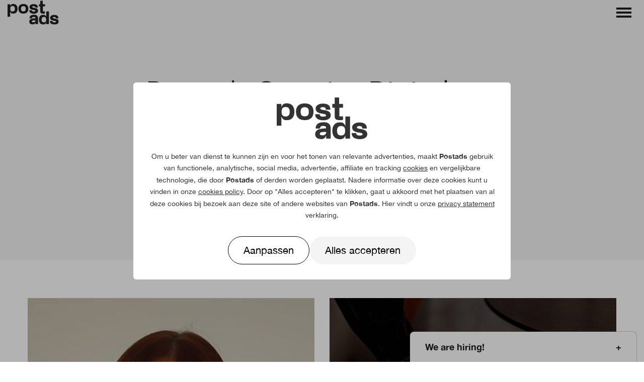

--- FILE ---
content_type: text/html; charset=UTF-8
request_url: https://embedsocial.com/api/pro_hashtag/c0abd099ee4752e03bc32129062d702df4e02adb/?origin=https%3A%2F%2Fpostads.nl%2F
body_size: 12740
content:



    
    

<!DOCTYPE html>
<html lang="en">
    <head>
        <meta charset="UTF-8" />
        <title>EmbedSocial Universal Widget</title>
        <meta name="viewport" content="width=device-width, initial-scale=1, minimum-scale=1, maximum-scale=2">
        
        
        
                                    <link id="font-link" href="https://embedsocial.com/cdn/fonts/roboto/stylesheet.css" rel="preload" as="style" onload="this.onload=null;this.rel='stylesheet'">
                    
        
                        
                    
    <link crossorigin rel="stylesheet" href="https://embedsocial.com/api/build/assets/WidgetFooter-BcZsuQcK.css"><link crossorigin rel="stylesheet" href="https://embedsocial.com/api/build/assets/HeaderRatingElement-CGNAMeS5.css"><link crossorigin rel="stylesheet" href="https://embedsocial.com/api/build/assets/widgetviewlive-u98dM1ju.css"><link crossorigin rel="modulepreload" href="https://embedsocial.com/api/build/assets/ajaxService-BSiDZCS8.js"><link crossorigin rel="modulepreload" href="https://embedsocial.com/api/build/assets/utilsServices-C7HyKjMK.js"><link crossorigin rel="modulepreload" href="https://embedsocial.com/api/build/assets/constants-fECCPtQE.js"><link crossorigin rel="modulepreload" href="https://embedsocial.com/api/build/assets/WidgetFooter-BUE4gH4r.js"><link crossorigin rel="modulepreload" href="https://embedsocial.com/api/build/assets/_plugin-vue_export-helper-DlAUqK2U.js"><link crossorigin rel="modulepreload" href="https://embedsocial.com/api/build/assets/HeaderRatingElement-CrChbRm2.js"><link crossorigin rel="modulepreload" href="https://embedsocial.com/api/build/assets/LogoTypeRenderer-BU2TQk3d.js"><link crossorigin rel="modulepreload" href="https://embedsocial.com/api/build/assets/messages.english-CzePaLak.js">
    <style id="es-custom-css"></style>

        
        

            
            
            </head>
    <body class="es-body">
            
    <div id="widget-view-live" data-component="LayoutType"></div>
                        <script>
                window.baseUrl = 'https://embedsocial.com/admin';
                window.embeddedBaseUrl = 'https://embedsocial.com/api';
                window.locale = 'en';
                window.widgetLocation = '';

                window.shouldEnableDefaultReviewerAvatar = false;
                
                
                window.paginationUrl = '';
                                    window.paginationUrl = 'https://embedsocial.com/api/widget_items/';
                
                window.filterMediaUrl = '';
                                    window.filterMediaUrl = 'https://embedsocial.com/api/widget_items/';
                
                window.isFreeUser = false;
                
                window.isJapaneseUserWidget = false;
                
                window.showTrustpilotLogo = false;
                
                window.lightboxBaseUrl = 'https://embedsocial.com/api/pro_hashtag_new_widgets_lightbox/';
                                    window.lightboxBaseUrl = 'https://embedsocial.com/api/widget_lightbox/';
                
                window.widgetLanguage = 'english';
                                    window.widgetLanguage = 'dutch';
                
                window.translations = null;
                                    window.translations = '\u007B\u0022w_rating\u0022\u003A\u0022cijfer\u0020van\u0022,\u0022w_rating_of\u0022\u003A\u0022sterren\u0020op\u0020basis\u0020van\u0022,\u0022w_average_rating_of\u0022\u003A\u0022gemiddelde\u0020beoordeling\u0020van\u0022,\u0022w_no_reviews_found\u0022\u003A\u0022Geen\u0020recensies\u0020gevonden\u0022,\u0022w_reviews\u0022\u003A\u0022beoordelingen\u0022,\u0022w_review\u0022\u003A\u0022beoordeling\u0022,\u0022w_post\u0022\u003A\u0022bericht\u0022,\u0022w_posts\u0022\u003A\u0022berichten\u0022,\u0022w_all_posts\u0022\u003A\u0022Alle\u0020berichten\u0022,\u0022w_see_less\u0022\u003A\u0022Minder\u0020zien\u0022,\u0022w_see_more\u0022\u003A\u0022Bekijk\u0020meer\u0022,\u0022w_share_experience\u0022\u003A\u0022Deel\u0020je\u0020ervaring\u0022,\u0022w_rating_l\u0022\u003A\u0022Beoordeling\u0022,\u0022w_review_l\u0022\u003A\u0022Opnieuw\u0020bekijken\u0022,\u0022w_name_l\u0022\u003A\u0022Voor\u002Den\u0020achternaam\u0022,\u0022w_email_l\u0022\u003A\u0022Email\u0022,\u0022w_share_photos\u0022\u003A\u0022Foto\u0027s\u0020delen\u0022,\u0022w_video_testimonial\u0022\u003A\u0022Video\u002DGetuigenis\u0022,\u0022w_submit_review\u0022\u003A\u0022Review\u0020versturen\u0022,\u0022w_email_not_valid\u0022\u003A\u0022Email\u0020is\u0020niet\u0020geldig\u0022,\u0022w_field_required\u0022\u003A\u0022Dit\u0020veld\u0020is\u0020verplicht\u0021\u0022,\u0022w_something_went_wrong\u0022\u003A\u0022Er\u0020is\u0020iets\u0020misgegaan,\u0020probeer\u0020het\u0020later\u0020opnieuw\u0021\u0022,\u0022w_review_submitted\u0022\u003A\u0022Uw\u0020beoordeling\u0020is\u0020succesvol\u0020verzonden\u0021\u0022,\u0022w_following_formats\u0022\u003A\u0022De\u0020afbeelding\u0020moet\u0020een\u0020van\u0020de\u0020volgende\u0020indelingen\u0020hebben\u003A\u0020.jpg,\u0020.jpeg,\u0020.png\u0020or\u0020.webp\u0022,\u0022w_smaller_format\u0022\u003A\u0022De\u0020afbeelding\u0020moet\u0020kleiner\u0020zijn\u0020dan\u00202\u0020MB\u0022,\u0022w_load_more\u0022\u003A\u0022Meer\u0020laden\u0022,\u0022w_leave_review\u0022\u003A\u0022Laat\u0020een\u0020beoordeling\u0020achter\u0022,\u0022w_follow_us\u0022\u003A\u0022Volg\u0020ons\u0022,\u0022w_shop_products\u0022\u003A\u0022Winkel\u0020producten\u0022,\u0022w_click_products\u0022\u003A\u0022Klik\u0020om\u0020producten\u0020te\u0020bekijken\u0022,\u0022w_view_products\u0022\u003A\u0022Bekijk\u0020de\u0020producten\u0022,\u0022w_text_goes_here\u0022\u003A\u0022Tekst\u0020komt\u0020hier...\u0022,\u0022w_writting_your_review\u0022\u003A\u0022Scrivi\u0020la\u0020tua\u0020recensione...\u0022,\u0022w_ai_review\u0022\u003A\u0022AI\u002Dbeoordeling\u0022,\u0022w_generate\u0022\u003A\u0022Genereer\u0022,\u0022w_write_keywords\u0022\u003A\u0022Schrijf\u0020trefwoorden\u0020op\u0020die\u0020u\u0020in\u0020de\u0020recensie\u0020wilt\u0020opnemen\u0022,\u0022w_enter_keywords_to_generate_review\u0022\u003A\u0022Voer\u0020trefwoorden\u0020in\u0020om\u0020beoordelingen\u0020te\u0020genereren\u0022,\u0022w_close_ai_review\u0022\u003A\u0022AI\u002Dbeoordeling\u0020sluiten\u0022,\u0022w_you_have\u0022\u003A\u0022Je\u0020hebt\u0022,\u0022w_magic_reviews_left\u0022\u003A\u0022magische\u0020recensies\u0020over\u0022,\u0022w_try_again\u0022\u003A\u0022Probeer\u0020het\u0020nog\u0020eens\u0022,\u0022w_proof_summary\u0022\u003A\u0022Samenvatting\u0020sociaal\u0020bewijs\u0022,\u0022w_based_on\u0022\u003A\u0022gebaseerd\u0020op\u0022,\u0022w_customer_reviews\u0022\u003A\u0022klanten\u0020reviews\u0022,\u0022w_review_title\u0022\u003A\u0022Titel\u0020van\u0020de\u0020recensie\u0022,\u0022w_privacy_policy\u0022\u003A\u0022Privacybeleid\u0022,\u0022w_i_accept\u0022\u003A\u0022Ik\u0020accepteer\u0022,\u0022w_welcome\u0022\u003A\u0022Welkom\u0022,\u0022w_response\u0022\u003A\u0022Reactie\u0022,\u0022w_welcome_submit_review\u0022\u003A\u0022Selecteer\u0020waar\u0020u\u0020uw\u0020beoordeling\u0020wilt\u0020indienen\u0022,\u0022w_submit_title\u0022\u003A\u0022Dien\u0020een\u0020tekst\u002D\u0020of\u0020videogetuigenis\u0020in\u0022,\u0022w_submit_text\u0022\u003A\u0022Tekst\u0020uw\u0020feedback\u0020of\u0020neem\u0020een\u0020videogetuigenis\u0020op\u0022,\u0022w_no_results_found\u0022\u003A\u0022Geen\u0020resultaten\u0020gevonden\u0022,\u0022w_all_reviews\u0022\u003A\u0022Alle\u0020recensies\u0022,\u0022w_share_voice\u0022\u003A\u0022Deel\u0020je\u0020stem\u0021\u0020Jouw\u0020bericht\u0020kan\u0020anderen\u0020be\\u00efnvloeden\u0022,\u0022w_description\u0022\u003A\u0022Beschrijving\u0022,\u0022w_submit_post\u0022\u003A\u0022Bericht\u0020indienen\u0022,\u0022w_avatar_photo\u0022\u003A\u0022Je\u0020avatarfoto\u0022,\u0022w_upload_photo\u0022\u003A\u0022Foto\u0020uploaden\u0022,\u0022w_maximum_size\u0022\u003A\u0022Maximale\u0020grootte\u003A\u00202MB,\u0020jpg,\u0020jpeg,\u0020png\u0020of\u0020webp\u0022,\u0022w_error_image\u0022\u003A\u0022De\u0020afbeelding\u0020moet\u0020kleiner\u0020zijn\u0020dan\u00202\u0020MB\u0022,\u0022w_share_post\u0022\u003A\u0022Deel\u0020je\u0020bericht\u0022,\u0022w_permissions\u0022\u003A\u0022Ik\u0020ga\u0020akkoord\u0020dat\u0020mijn\u0020beoordeling\u0020openbaar\u0020gedeeld\u0020mag\u0020worden\u0022,\u0022w_record_video\u0022\u003A\u0022Video\u0020opnemen\u0022,\u0022w_upload_video\u0022\u003A\u0022Video\u0020uploaden...\u0022,\u0022w_uploading_video\u0022\u003A\u0022Video\u0020wordt\u0020ge\\u00fcpload...\u0022,\u0022w_change_video\u0022\u003A\u0022Video\u0020wijzigen...\u0022,\u0022w_video_max_size\u0022\u003A\u0022Maximale\u0020grootte\u003A\u0022,\u0022w_exceeded_max_size_text\u0022\u003A\u0022Maximale\u0020grootte\u0020overschreden\u0020van\u0022,\u0022w_upload_smaller_video_text\u0022\u003A\u0022Upload\u0020een\u0020kleinere\u0020video.\u0022,\u0022w_not_supported_format_text\u0022\u003A\u0022Videoformaat\u0020niet\u0020ondersteund.\u0020Upload\u003A\u0022,\u0022w_record_video_testimonial\u0022\u003A\u0022Videotestimonial\u0020opnemen\u0022,\u0022w_record_video_camera_preview\u0022\u003A\u0022Camera\u0020voorbeeld\u0020\u002D\u0020Niet\u0020aan\u0020het\u0020opnemen\u0022,\u0022w_record_video_start_recording\u0022\u003A\u0022Begin\u0020met\u0020opnemen\u0022,\u0022w_record_video_your_recording\u0022\u003A\u0022Jouw\u0020opname\u0022,\u0022w_record_video_stop_recording\u0022\u003A\u0022Stop\u0020met\u0020opnemen\u0022,\u0022w_record_video_redo_recording\u0022\u003A\u0022Opname\u0020opnieuw\u0020doen\u0022,\u0022w_record_video_use_this_video\u0022\u003A\u0022Gebruik\u0020deze\u0020video\u0022,\u0022w_record_video_no_permission\u0022\u003A\u0022Kon\u0020geen\u0020toegang\u0020krijgen\u0020tot\u0020camera\u0020en\u0020microfoon.\u0020Sta\u0020deze\u0020toestemming\u0020toe\u0020in\u0020je\u0020browser,\u0020of\u0020probeer\u0020een\u0020video\u0020te\u0020uploaden\u0022,\u0022w_translated_by_ai\u0022\u003A\u0022Vertaald\u0020door\u0020AI\u0022,\u0022w_product_card_button\u0022\u003A\u0022Kopen\u0022,\u0022w_userfeedbackform_back\u0022\u003A\u0022Terug\u0022,\u0022w_userfeedbackform_next\u0022\u003A\u0022Volgende\u0022,\u0022w_userfeedbackform_submit\u0022\u003A\u0022Verzenden\u0022,\u0022w_userfeedbackform_success_thankyou\u0022\u003A\u0022Dank\u0020je\u0021\u0022,\u0022w_userfeedbackform_success_photoswillbereviewed\u0022\u003A\u0022Je\u0020foto\u0027s\u0020worden\u0020beoordeeld\u0020voordat\u0020ze\u0020aan\u0020onze\u0020widget\u0020worden\u0020toegevoegd.\u0022,\u0022w_userfeedbackform_success_untilnexttime\u0022\u003A\u0022Tot\u0020de\u0020volgende\u0020keer\u0021\u0022,\u0022w_userfeedbackform_inserturl\u0022\u003A\u0022Voer\u0020de\u0020URL\u0020van\u0020de\u0020post\u0020in\u0022,\u0022w_userfeedbackform_uploadmanually\u0022\u003A\u0022Upload\u0020afbeelding\u0020handmatig\u0022,\u0022w_userfeedbackform_shareyourexperience_title\u0022\u003A\u0022Deel\u0020je\u0020mening\u0021\u0020Je\u0020post\u0020kan\u0020anderen\u0020be\\u00efnvloeden\u0020\\ud83d\\ude0d\u0022,\u0022w_userfeedbackform_or\u0022\u003A\u0022of\u0022,\u0022w_userfeedbackform_postlink\u0022\u003A\u0022Postlink\u0022,\u0022w_userfeedbackform_previewofthemedia\u0022\u003A\u0022Voorbeeld\u0020van\u0020de\u0020media\u0020die\u0020je\u0020gaat\u0020indienen\u0022,\u0022w_userfeedbackform_somethingwentwrong\u0022\u003A\u0022Er\u0020ging\u0020iets\u0020mis.\u0020Zorg\u0020ervoor\u0020dat\u0020het\u0020een\u0020link\u0020van\u0020Instagram\u0020is\u0020of\u0020probeer\u0020een\u0020andere\u0020link.\u0022,\u0022w_products\u0022\u003A\u0022Producten\u0022\u007D';
                
                                    window.isTemplatePreview = false;
                    window.widget = '\u007B\u0022id\u0022\u003A56988,\u0022ownerId\u0022\u003A305159,\u0022widgetRef\u0022\u003A\u0022c0abd099ee4752e03bc32129062d702df4e02adb\u0022,\u0022widgetName\u0022\u003A\u0022Postads\u0020\u007C\u0020Digital\u0020Agency\u0022,\u0022template\u0022\u003A\u007B\u0022id\u0022\u003A1,\u0022ownerId\u0022\u003Anull,\u0022templateRef\u0022\u003A\u0022MfPIyy0bAd500QyfrK0xySzEvFrn3jzqbMhuJRRx\\r\\n\u0022,\u0022templateName\u0022\u003A\u0022base\u0022,\u0022theme\u0022\u003A\u007B\u0022id\u0022\u003A1,\u0022name\u0022\u003A\u0022default\u0022,\u0022published\u0022\u003Atrue,\u0022createdOn\u0022\u003A\u00222022\u002D03\u002D31\u002012\u003A20\u003A49\u0022,\u0022updatedOn\u0022\u003A\u00222022\u002D03\u002D31\u002012\u003A20\u003A49\u0022,\u0022status\u0022\u003Atrue\u007D,\u0022templateCategories\u0022\u003Anull,\u0022layout\u0022\u003A\u007B\u0022id\u0022\u003A1,\u0022name\u0022\u003A\u0022feed\u0022,\u0022product\u0022\u003A\u0022feed\u0022\u007D,\u0022templateType\u0022\u003A\u0022manually_configured\u0022,\u0022activeAiWidgetContent\u0022\u003Anull,\u0022mediaData\u0022\u003Anull,\u0022widgetRef\u0022\u003Anull,\u0022createdBy\u0022\u003Anull,\u0022validUntil\u0022\u003A\u00222022\u002D05\u002D09\u002015\u003A46\u003A17\u0022,\u0022createdOn\u0022\u003A\u00222022\u002D05\u002D09\u002015\u003A46\u003A17\u0022,\u0022updatedOn\u0022\u003Anull,\u0022status\u0022\u003Atrue\u007D,\u0022layout\u0022\u003A\u007B\u0022id\u0022\u003A2,\u0022name\u0022\u003A\u0022slider\u0022,\u0022product\u0022\u003A\u0022feed\u0022\u007D,\u0022theme\u0022\u003A\u007B\u0022id\u0022\u003A1,\u0022name\u0022\u003A\u0022default\u0022,\u0022published\u0022\u003Atrue,\u0022createdOn\u0022\u003A\u00222022\u002D03\u002D31\u002012\u003A20\u003A49\u0022,\u0022updatedOn\u0022\u003A\u00222022\u002D03\u002D31\u002012\u003A20\u003A49\u0022,\u0022status\u0022\u003Atrue\u007D,\u0022sources\u0022\u003A\u005B\u007B\u0022id\u0022\u003A216371,\u0022sourceType\u0022\u003A\u0022instagram\u0022,\u0022sourceSubtype\u0022\u003A\u0022business\u002Daccount\u0022,\u0022sourceSubType\u0022\u003A\u0022business\u002Daccount\u0022,\u0022sourceId\u0022\u003A\u002217841402066918927\u0022,\u0022sourceSearchId\u0022\u003A\u0022216371\u0022,\u0022sourceName\u0022\u003A\u0022Postads\u0020\u007C\u0020Digital\u0020Agency\u0022,\u0022sourceUsername\u0022\u003A\u0022postads_\u0022,\u0022sourceLink\u0022\u003A\u0022https\u003A\\\/\\\/www.instagram.com\\\/postads_\u0022,\u0022sourceCoverPhotoLink\u0022\u003A\u0022https\u003A\\\/\\\/embedsocial.com\\\/admin\\\/source\u002Dcover\u002Dphoto\u002Dlink\\\/instagram\u002Dbusiness\\\/17841402066918927.jpeg\u0022,\u0022autoAddMedia\u0022\u003A\u0022Yes\u0022,\u0022autoSyncMedia\u0022\u003Afalse,\u0022isVerified\u0022\u003A\u0022No\u0022,\u0022deactivatedMediaTypes\u0022\u003Anull,\u0022sourceSettings\u0022\u003Anull,\u0022enableAiScoringMedia\u0022\u003Afalse,\u0022aiScoringMediaPrompt\u0022\u003Anull,\u0022createdOn\u0022\u003A\u005B\u005D,\u0022mediaType\u0022\u003A\u0022post\u0022,\u0022widgetSourceId\u0022\u003A91998,\u0022numOfPosts\u0022\u003A125\u007D\u005D,\u0022activeAiWidgetContent\u0022\u003Anull,\u0022widgetType\u0022\u003A\u0022manually_configured\u0022,\u0022createdOn\u0022\u003A\u00222023\u002D12\u002D04\u002008\u003A02\u003A46\u0022,\u0022updatedOn\u0022\u003A\u00222024\u002D02\u002D16\u002015\u003A29\u003A11\u0022,\u0022status\u0022\u003Atrue\u007D';

                    window.widgetMedia = [];
                    window.numMaxMedia = 0;
                                                                        window.widgetMedia = '\u005B\u007B\u0022id\u0022\u003A149130255,\u0022authorName\u0022\u003A\u0022postads_\u0022,\u0022profilePhotoUrl\u0022\u003A\u0022https\u003A\\\/\\\/embedsocial.com\\\/admin\\\/source\u002Dcover\u002Dphoto\u002Dlink\\\/instagram\u002Dbusiness\\\/17841402066918927.jpeg\u0022,\u0022mediaCreatedOn\u0022\u003A\u0022Dec\u002023,\u00202025\u0022,\u0022sourceSearchId\u0022\u003A216371,\u0022sourceType\u0022\u003A\u0022instagram\u0022,\u0022sourceLink\u0022\u003A\u0022https\u003A\\\/\\\/www.instagram.com\\\/postads_\u0022,\u0022caption\u0022\u003A\u0022Geen\u0020campagnes\u0020maar\u0020champagne\u0020\\ud83c\\udf7e\\n\\nVrijdag\u0020deden\u0020we\u0020even\u0020iets\u0020anders\u0020dan\u0020advertenties\u0020bouwen\u0020en\u0020strategie\\u00ebn\u0020aanscherpen.\\nWe\u0020aten,\u0020praatten\u0020\u0028veel\u0029,\u0020lachten\u0020\u0028nog\u0020meer\u0029\u0020en\u0020lieten\u0020werk\u0020even\u0020niet\u0020over\u0020werk\u0020gaan.\\n\\nTerugkijken\u0020was\u0020leuk.\u0020Vooruitkijken\u0020misschien\u0020nog\u0020wel\u0020leuker.\u0020Maar\u0020eerlijk\u0020is\u0020eerlijk\u003A\u0020in\u0020het\u0020moment\u0020zijn\u0020won\u0020deze\u0020avond\u0020glansrijk.\u0020\u0028as\u0020you\u0020can\u0020see\u0029\\n\\n\u0023breda\u0020\u0023creativeagency\u0020\u0023christmasatwork\u0022,\u0022rating\u0022\u003A0,\u0022type\u0022\u003A\u0022carousel\u0022,\u0022image\u0022\u003A\u007B\u0022width\u0022\u003A1080,\u0022height\u0022\u003A1080,\u0022source\u0022\u003A\u0022https\u003A\\\/\\\/embedsocial.com\\\/admin\\\/cdncache\\\/feed\u002Dmedia\\\/17958\\\/17958514295896056\\\/image_0.jpeg\u0022,\u0022source_webp\u0022\u003A\u0022https\u003A\\\/\\\/embedsocial.com\\\/admin\\\/cdncache\\\/feed\u002Dmedia\\\/17958\\\/17958514295896056\\\/image_0.webp\u0022,\u0022type\u0022\u003A\u0022image\u0022,\u0022altText\u0022\u003Anull\u007D,\u0022largeImage\u0022\u003A\u007B\u0022width\u0022\u003A1080,\u0022height\u0022\u003A1080,\u0022source\u0022\u003A\u0022https\u003A\\\/\\\/embedsocial.com\\\/admin\\\/cdncache\\\/feed\u002Dmedia\\\/17958\\\/17958514295896056\\\/image_0_large.jpeg\u0022,\u0022source_webp\u0022\u003A\u0022https\u003A\\\/\\\/embedsocial.com\\\/admin\\\/cdncache\\\/feed\u002Dmedia\\\/17958\\\/17958514295896056\\\/image_0_large.webp\u0022,\u0022type\u0022\u003A\u0022image\u0022,\u0022altText\u0022\u003Anull\u007D,\u0022carousel\u0022\u003A\u005B\u007B\u0022id\u0022\u003A\u002218070282799435478\u0022,\u0022width\u0022\u003A1080,\u0022height\u0022\u003A1080,\u0022type\u0022\u003A\u0022image\u0022,\u0022source\u0022\u003A\u0022https\u003A\\\/\\\/embedsocial.com\\\/admin\\\/cdncache\\\/feed\u002Dmedia\\\/17958\\\/17958514295896056\\\/image_0.jpeg\u0022,\u0022altText\u0022\u003Anull,\u0022source_webp\u0022\u003A\u0022https\u003A\\\/\\\/embedsocial.com\\\/admin\\\/cdncache\\\/feed\u002Dmedia\\\/17958\\\/17958514295896056\\\/image_0.webp\u0022\u007D,\u007B\u0022id\u0022\u003A\u002218175944061373210\u0022,\u0022width\u0022\u003A720,\u0022height\u0022\u003A896,\u0022type\u0022\u003A\u0022video\u0022,\u0022source\u0022\u003A\u0022https\u003A\\\/\\\/embedsocial.com\\\/admin\\\/cdncache\\\/feed\u002Dmedia\\\/17958\\\/17958514295896056\\\/video_1_large.mp4\u0022,\u0022altText\u0022\u003Anull,\u0022thumbnail\u0022\u003A\u005B\u005D,\u0022duration\u0022\u003Anull,\u0022embeddable\u0022\u003Anull\u007D,\u007B\u0022id\u0022\u003A\u002217995372103909753\u0022,\u0022width\u0022\u003A720,\u0022height\u0022\u003A896,\u0022type\u0022\u003A\u0022video\u0022,\u0022source\u0022\u003A\u0022https\u003A\\\/\\\/embedsocial.com\\\/admin\\\/cdncache\\\/feed\u002Dmedia\\\/17958\\\/17958514295896056\\\/video_2_large.mp4\u0022,\u0022altText\u0022\u003Anull,\u0022thumbnail\u0022\u003A\u005B\u005D,\u0022duration\u0022\u003Anull,\u0022embeddable\u0022\u003Anull\u007D,\u007B\u0022id\u0022\u003A\u002217933281068140590\u0022,\u0022width\u0022\u003A720,\u0022height\u0022\u003A896,\u0022type\u0022\u003A\u0022video\u0022,\u0022source\u0022\u003A\u0022https\u003A\\\/\\\/embedsocial.com\\\/admin\\\/cdncache\\\/feed\u002Dmedia\\\/17958\\\/17958514295896056\\\/video_3_large.mp4\u0022,\u0022altText\u0022\u003Anull,\u0022thumbnail\u0022\u003A\u005B\u005D,\u0022duration\u0022\u003Anull,\u0022embeddable\u0022\u003Anull\u007D,\u007B\u0022id\u0022\u003A\u002218088588147954004\u0022,\u0022width\u0022\u003A720,\u0022height\u0022\u003A896,\u0022type\u0022\u003A\u0022video\u0022,\u0022source\u0022\u003A\u0022https\u003A\\\/\\\/embedsocial.com\\\/admin\\\/cdncache\\\/feed\u002Dmedia\\\/17958\\\/17958514295896056\\\/video_4_large.mp4\u0022,\u0022altText\u0022\u003Anull,\u0022thumbnail\u0022\u003A\u005B\u005D,\u0022duration\u0022\u003Anull,\u0022embeddable\u0022\u003Anull\u007D\u005D,\u0022video\u0022\u003A\u005B\u005D,\u0022mediaId\u0022\u003A\u002217958514295896056\u0022,\u0022formattedCaption\u0022\u003A\u0022Geen\u0020campagnes\u0020maar\u0020champagne\u0020\\ud83c\\udf7e\\n\\nVrijdag\u0020deden\u0020we\u0020even\u0020iets\u0020anders\u0020dan\u0020advertenties\u0020bouwen\u0020en\u0020strategie\\u00ebn\u0020aanscherpen.\\nWe\u0020aten,\u0020praatten\u0020\u0028veel\u0029,\u0020lachten\u0020\u0028nog\u0020meer\u0029\u0020en\u0020lieten\u0020werk\u0020even\u0020niet\u0020over\u0020werk\u0020gaan.\\n\\nTerugkijken\u0020was\u0020leuk.\u0020Vooruitkijken\u0020misschien\u0020nog\u0020wel\u0020leuker.\u0020Maar\u0020eerlijk\u0020is\u0020eerlijk\u003A\u0020in\u0020het\u0020moment\u0020zijn\u0020won\u0020deze\u0020avond\u0020glansrijk.\u0020\u0028as\u0020you\u0020can\u0020see\u0029\\n\\n\u003Ca\u0020target\u003D\u0027_blank\u0027\u0020href\u003D\u0027https\u003A\\\/\\\/www.instagram.com\\\/explore\\\/tags\\\/breda\u0027\u003E\u0023breda\u003C\\\/a\u003E\u0020\u003Ca\u0020target\u003D\u0027_blank\u0027\u0020href\u003D\u0027https\u003A\\\/\\\/www.instagram.com\\\/explore\\\/tags\\\/creativeagency\u0027\u003E\u0023creativeagency\u003C\\\/a\u003E\u0020\u003Ca\u0020target\u003D\u0027_blank\u0027\u0020href\u003D\u0027https\u003A\\\/\\\/www.instagram.com\\\/explore\\\/tags\\\/christmasatwork\u0027\u003E\u0023christmasatwork\u003C\\\/a\u003E\u0022,\u0022title\u0022\u003Anull,\u0022aiTitle\u0022\u003Anull,\u0022userUrl\u0022\u003A\u0022https\u003A\\\/\\\/www.instagram.com\\\/p\\\/DSmqio_DLOI\\\/\u0022,\u0022moderationId\u0022\u003A\u0022post\u002D149130255\u0022,\u0022mediaLink\u0022\u003A\u0022https\u003A\\\/\\\/www.instagram.com\\\/p\\\/DSmqio_DLOI\\\/\u0022,\u0022formattedDate\u0022\u003A\u00224\u0020weken\u0020geleden\u0022,\u0022cta\u0022\u003Anull,\u0022sourceCoverPhoto\u0022\u003Anull,\u0022itemType\u0022\u003A\u0022post\u0022,\u0022tags\u0022\u003A\u005B\u005D,\u0022productTags\u0022\u003A\u005B\u005D,\u0022translationsData\u0022\u003A\u005B\u005D,\u0022originalCreatedOn\u0022\u003A\u00222025\u002D12\u002D23\u002011\u003A22\u003A40\u0022,\u0022sourceLogoUrl\u0022\u003A\u0022https\u003A\\\/\\\/embedsocial.com\\\/admin\\\/source\u002Dcover\u002Dphoto\u002Dlink\\\/instagram\u002Dbusiness\\\/17841402066918927.jpeg\u0022,\u0022sourceLocation\u0022\u003A\u0022\u0022,\u0022pinStatus\u0022\u003Anull,\u0022priority\u0022\u003Anull,\u0022aiScore\u0022\u003Anull\u007D,\u007B\u0022id\u0022\u003A147854264,\u0022authorName\u0022\u003A\u0022postads_\u0022,\u0022profilePhotoUrl\u0022\u003A\u0022https\u003A\\\/\\\/embedsocial.com\\\/admin\\\/source\u002Dcover\u002Dphoto\u002Dlink\\\/instagram\u002Dbusiness\\\/17841402066918927.jpeg\u0022,\u0022mediaCreatedOn\u0022\u003A\u0022Dec\u002001,\u00202025\u0022,\u0022sourceSearchId\u0022\u003A216371,\u0022sourceType\u0022\u003A\u0022instagram\u0022,\u0022sourceLink\u0022\u003A\u0022https\u003A\\\/\\\/www.instagram.com\\\/postads_\u0022,\u0022caption\u0022\u003A\u0022Just\u0020that\u0020extra\u0020touch.\u0020\\u2728\u0020Mooi\u0020in\u0020de\u0020nieuwe\u0020huisstijl\u0020van\u0020Huddle\u0020om\u0020hun\u0020vaste\u0020partners\u0020te\u0020bedanken\u0020en\u0020vooruit\u0020te\u0020kijken\u0020naar\u0020al\u0020het\u0020goeds\u0020wat\u0020nog\u0020komen\u0020gaat.\\n\\nOok\u0020een\u0020extraatje\u0020doen\u0020voor\u0020jouw\u0020team,\u0020klanten\u0020of\u0020partners\u003F\u0020Bel\u0020ons.\u0020Wij\u0020denken\u0020met\u0020je\u0020mee.\u0020\\ud83d\\udc4b\\ud83c\\udffc\\ud83d\\udcde\u0022,\u0022rating\u0022\u003A0,\u0022type\u0022\u003A\u0022image\u0022,\u0022image\u0022\u003A\u007B\u0022width\u0022\u003A1080,\u0022height\u0022\u003A1080,\u0022source\u0022\u003A\u0022https\u003A\\\/\\\/embedsocial.com\\\/admin\\\/cdncache\\\/feed\u002Dmedia\\\/18043\\\/18043843442650945\\\/image_0.jpeg\u0022,\u0022source_webp\u0022\u003A\u0022https\u003A\\\/\\\/embedsocial.com\\\/admin\\\/cdncache\\\/feed\u002Dmedia\\\/18043\\\/18043843442650945\\\/image_0.webp\u0022,\u0022type\u0022\u003A\u0022image\u0022,\u0022altText\u0022\u003Anull\u007D,\u0022largeImage\u0022\u003A\u007B\u0022width\u0022\u003A1080,\u0022height\u0022\u003A1080,\u0022source\u0022\u003A\u0022https\u003A\\\/\\\/embedsocial.com\\\/admin\\\/cdncache\\\/feed\u002Dmedia\\\/18043\\\/18043843442650945\\\/image_0_large.jpeg\u0022,\u0022source_webp\u0022\u003A\u0022https\u003A\\\/\\\/embedsocial.com\\\/admin\\\/cdncache\\\/feed\u002Dmedia\\\/18043\\\/18043843442650945\\\/image_0_large.webp\u0022,\u0022type\u0022\u003A\u0022image\u0022,\u0022altText\u0022\u003Anull\u007D,\u0022carousel\u0022\u003A\u005B\u005D,\u0022video\u0022\u003A\u005B\u005D,\u0022mediaId\u0022\u003A\u002218043843442650945\u0022,\u0022formattedCaption\u0022\u003A\u0022Just\u0020that\u0020extra\u0020touch.\u0020\\u2728\u0020Mooi\u0020in\u0020de\u0020nieuwe\u0020huisstijl\u0020van\u0020Huddle\u0020om\u0020hun\u0020vaste\u0020partners\u0020te\u0020bedanken\u0020en\u0020vooruit\u0020te\u0020kijken\u0020naar\u0020al\u0020het\u0020goeds\u0020wat\u0020nog\u0020komen\u0020gaat.\\n\\nOok\u0020een\u0020extraatje\u0020doen\u0020voor\u0020jouw\u0020team,\u0020klanten\u0020of\u0020partners\u003F\u0020Bel\u0020ons.\u0020Wij\u0020denken\u0020met\u0020je\u0020mee.\u0020\\ud83d\\udc4b\\ud83c\\udffc\\ud83d\\udcde\u0022,\u0022title\u0022\u003Anull,\u0022aiTitle\u0022\u003Anull,\u0022userUrl\u0022\u003A\u0022https\u003A\\\/\\\/www.instagram.com\\\/p\\\/DRuMvCvjIHu\\\/\u0022,\u0022moderationId\u0022\u003A\u0022post\u002D147854264\u0022,\u0022mediaLink\u0022\u003A\u0022https\u003A\\\/\\\/www.instagram.com\\\/p\\\/DRuMvCvjIHu\\\/\u0022,\u0022formattedDate\u0022\u003A\u0022een\u0020maand\u0020geleden\u0022,\u0022cta\u0022\u003Anull,\u0022sourceCoverPhoto\u0022\u003Anull,\u0022itemType\u0022\u003A\u0022post\u0022,\u0022tags\u0022\u003A\u005B\u005D,\u0022productTags\u0022\u003A\u005B\u005D,\u0022translationsData\u0022\u003A\u005B\u005D,\u0022originalCreatedOn\u0022\u003A\u00222025\u002D12\u002D01\u002013\u003A04\u003A44\u0022,\u0022sourceLogoUrl\u0022\u003A\u0022https\u003A\\\/\\\/scontent\u002Dbru2\u002D1.xx.fbcdn.net\\\/v\\\/t51.75761\u002D15\\\/491424493_18471613729068898_920815664543515520_n.jpg\u003F_nc_cat\u003D107\u0026ccb\u003D1\u002D7\u0026_nc_sid\u003D7d201b\u0026_nc_ohc\u003DXYXKJ1JhcXMQ7kNvwGbmcQ4\u0026_nc_oc\u003DAdlexb0p1Kr\u002DEd8r5XXyFSUsz0sPxgx7vYxjFXI1D39XSxw6aInG7NzML6P5hqqQSPs\u0026_nc_zt\u003D23\u0026_nc_ht\u003Dscontent\u002Dbru2\u002D1.xx\u0026edm\u003DAL\u002D3X8kEAAAA\u0026_nc_gid\u003DG1KJ5FRPdliKlhbxFMFjig\u0026oh\u003D00_AfglEkcXrw3WC2t0jO\u002DUedZQhVsyY8nkMx2OvC78BiyeoQ\u0026oe\u003D6930CF82\u0022,\u0022sourceLocation\u0022\u003A\u0022\u0022,\u0022pinStatus\u0022\u003Anull,\u0022priority\u0022\u003Anull,\u0022aiScore\u0022\u003Anull\u007D,\u007B\u0022id\u0022\u003A147837851,\u0022authorName\u0022\u003A\u0022postads_\u0022,\u0022profilePhotoUrl\u0022\u003A\u0022https\u003A\\\/\\\/embedsocial.com\\\/admin\\\/source\u002Dcover\u002Dphoto\u002Dlink\\\/instagram\u002Dbusiness\\\/17841402066918927.jpeg\u0022,\u0022mediaCreatedOn\u0022\u003A\u0022Dec\u002001,\u00202025\u0022,\u0022sourceSearchId\u0022\u003A216371,\u0022sourceType\u0022\u003A\u0022instagram\u0022,\u0022sourceLink\u0022\u003A\u0022https\u003A\\\/\\\/www.instagram.com\\\/postads_\u0022,\u0022caption\u0022\u003A\u0022Voor\u0020het\u0020bedrijf\u0020Huddle\u0020hebben\u0020we\u0020een\u0020volledige\u0020merktransformatie\u0020neergezet\u003A\u0020een\u0020nieuwe\u0020website\u0020voorzien\u0020van\u0020complete\u0020branduitingen\u0020en\u0020een\u0020passende\u0020tone\u0020of\u0020voice.\u0020Een\u0020stijl\u0020die\u0020past\u0020bij\u0020hun\u0020high\u002Dend\u0020recruitment\u0020voor\u0020sleutelposities\u0020in\u0020techniek,\u0020productie\u0020en\u0020procesindustrie.\\n\\nOnze\u0020uitdaging\u003A\u0020een\u0020uitstraling\u0020cre\\u00ebren\u0020die\u0020vertrouwen\u0020en\u0020expertise\u0020ademt\u003A\u0020high\u002Dend\u0020maar\u0020menselijk,\u0020modern\u0020maar\u0020vertrouwd.\u0020En\u0020dat\u0020is\u0020in\u0020ieder\u0020detail\u0020terug\u0020te\u0020zien.\\n\\n\u0023rebranding\u0020\u0023executivesearch\u0020\u0023huisstijl\u0022,\u0022rating\u0022\u003A0,\u0022type\u0022\u003A\u0022carousel\u0022,\u0022image\u0022\u003A\u007B\u0022width\u0022\u003A1080,\u0022height\u0022\u003A1080,\u0022source\u0022\u003A\u0022https\u003A\\\/\\\/embedsocial.com\\\/admin\\\/cdncache\\\/feed\u002Dmedia\\\/18094\\\/18094013833710914\\\/image_0.jpeg\u0022,\u0022source_webp\u0022\u003A\u0022https\u003A\\\/\\\/embedsocial.com\\\/admin\\\/cdncache\\\/feed\u002Dmedia\\\/18094\\\/18094013833710914\\\/image_0.webp\u0022,\u0022type\u0022\u003A\u0022image\u0022,\u0022altText\u0022\u003Anull\u007D,\u0022largeImage\u0022\u003A\u007B\u0022width\u0022\u003A1080,\u0022height\u0022\u003A1080,\u0022source\u0022\u003A\u0022https\u003A\\\/\\\/embedsocial.com\\\/admin\\\/cdncache\\\/feed\u002Dmedia\\\/18094\\\/18094013833710914\\\/image_0_large.jpeg\u0022,\u0022source_webp\u0022\u003A\u0022https\u003A\\\/\\\/embedsocial.com\\\/admin\\\/cdncache\\\/feed\u002Dmedia\\\/18094\\\/18094013833710914\\\/image_0_large.webp\u0022,\u0022type\u0022\u003A\u0022image\u0022,\u0022altText\u0022\u003Anull\u007D,\u0022carousel\u0022\u003A\u005B\u007B\u0022id\u0022\u003A\u002218086235866076671\u0022,\u0022width\u0022\u003A1080,\u0022height\u0022\u003A1080,\u0022type\u0022\u003A\u0022image\u0022,\u0022source\u0022\u003A\u0022https\u003A\\\/\\\/embedsocial.com\\\/admin\\\/cdncache\\\/feed\u002Dmedia\\\/18094\\\/18094013833710914\\\/image_0.jpeg\u0022,\u0022altText\u0022\u003Anull,\u0022source_webp\u0022\u003A\u0022https\u003A\\\/\\\/embedsocial.com\\\/admin\\\/cdncache\\\/feed\u002Dmedia\\\/18094\\\/18094013833710914\\\/image_0.webp\u0022\u007D,\u007B\u0022id\u0022\u003A\u002217881835253422210\u0022,\u0022width\u0022\u003A720,\u0022height\u0022\u003A896,\u0022type\u0022\u003A\u0022video\u0022,\u0022source\u0022\u003A\u0022https\u003A\\\/\\\/embedsocial.com\\\/admin\\\/cdncache\\\/feed\u002Dmedia\\\/18094\\\/18094013833710914\\\/video_1_large.mp4\u0022,\u0022altText\u0022\u003Anull,\u0022thumbnail\u0022\u003A\u005B\u005D,\u0022duration\u0022\u003Anull,\u0022embeddable\u0022\u003Anull\u007D,\u007B\u0022id\u0022\u003A\u002218074405084586412\u0022,\u0022width\u0022\u003A720,\u0022height\u0022\u003A896,\u0022type\u0022\u003A\u0022video\u0022,\u0022source\u0022\u003A\u0022https\u003A\\\/\\\/embedsocial.com\\\/admin\\\/cdncache\\\/feed\u002Dmedia\\\/18094\\\/18094013833710914\\\/video_2_large.mp4\u0022,\u0022altText\u0022\u003Anull,\u0022thumbnail\u0022\u003A\u005B\u005D,\u0022duration\u0022\u003Anull,\u0022embeddable\u0022\u003Anull\u007D,\u007B\u0022id\u0022\u003A\u002218105656800652450\u0022,\u0022width\u0022\u003A720,\u0022height\u0022\u003A896,\u0022type\u0022\u003A\u0022video\u0022,\u0022source\u0022\u003A\u0022https\u003A\\\/\\\/embedsocial.com\\\/admin\\\/cdncache\\\/feed\u002Dmedia\\\/18094\\\/18094013833710914\\\/video_3_large.mp4\u0022,\u0022altText\u0022\u003Anull,\u0022thumbnail\u0022\u003A\u005B\u005D,\u0022duration\u0022\u003Anull,\u0022embeddable\u0022\u003Anull\u007D,\u007B\u0022id\u0022\u003A\u002218065012666403466\u0022,\u0022width\u0022\u003A720,\u0022height\u0022\u003A896,\u0022type\u0022\u003A\u0022video\u0022,\u0022source\u0022\u003A\u0022https\u003A\\\/\\\/embedsocial.com\\\/admin\\\/cdncache\\\/feed\u002Dmedia\\\/18094\\\/18094013833710914\\\/video_4_large.mp4\u0022,\u0022altText\u0022\u003Anull,\u0022thumbnail\u0022\u003A\u005B\u005D,\u0022duration\u0022\u003Anull,\u0022embeddable\u0022\u003Anull\u007D\u005D,\u0022video\u0022\u003A\u005B\u005D,\u0022mediaId\u0022\u003A\u002218094013833710914\u0022,\u0022formattedCaption\u0022\u003A\u0022Voor\u0020het\u0020bedrijf\u0020Huddle\u0020hebben\u0020we\u0020een\u0020volledige\u0020merktransformatie\u0020neergezet\u003A\u0020een\u0020nieuwe\u0020website\u0020voorzien\u0020van\u0020complete\u0020branduitingen\u0020en\u0020een\u0020passende\u0020tone\u0020of\u0020voice.\u0020Een\u0020stijl\u0020die\u0020past\u0020bij\u0020hun\u0020high\u002Dend\u0020recruitment\u0020voor\u0020sleutelposities\u0020in\u0020techniek,\u0020productie\u0020en\u0020procesindustrie.\\n\\nOnze\u0020uitdaging\u003A\u0020een\u0020uitstraling\u0020cre\\u00ebren\u0020die\u0020vertrouwen\u0020en\u0020expertise\u0020ademt\u003A\u0020high\u002Dend\u0020maar\u0020menselijk,\u0020modern\u0020maar\u0020vertrouwd.\u0020En\u0020dat\u0020is\u0020in\u0020ieder\u0020detail\u0020terug\u0020te\u0020zien.\\n\\n\u003Ca\u0020target\u003D\u0027_blank\u0027\u0020href\u003D\u0027https\u003A\\\/\\\/www.instagram.com\\\/explore\\\/tags\\\/rebranding\u0027\u003E\u0023rebranding\u003C\\\/a\u003E\u0020\u003Ca\u0020target\u003D\u0027_blank\u0027\u0020href\u003D\u0027https\u003A\\\/\\\/www.instagram.com\\\/explore\\\/tags\\\/executivesearch\u0027\u003E\u0023executivesearch\u003C\\\/a\u003E\u0020\u003Ca\u0020target\u003D\u0027_blank\u0027\u0020href\u003D\u0027https\u003A\\\/\\\/www.instagram.com\\\/explore\\\/tags\\\/huisstijl\u0027\u003E\u0023huisstijl\u003C\\\/a\u003E\u0022,\u0022title\u0022\u003Anull,\u0022aiTitle\u0022\u003Anull,\u0022userUrl\u0022\u003A\u0022https\u003A\\\/\\\/www.instagram.com\\\/p\\\/DRtrtUmjGJ_\\\/\u0022,\u0022moderationId\u0022\u003A\u0022post\u002D147837851\u0022,\u0022mediaLink\u0022\u003A\u0022https\u003A\\\/\\\/www.instagram.com\\\/p\\\/DRtrtUmjGJ_\\\/\u0022,\u0022formattedDate\u0022\u003A\u0022een\u0020maand\u0020geleden\u0022,\u0022cta\u0022\u003Anull,\u0022sourceCoverPhoto\u0022\u003Anull,\u0022itemType\u0022\u003A\u0022post\u0022,\u0022tags\u0022\u003A\u005B\u005D,\u0022productTags\u0022\u003A\u005B\u005D,\u0022translationsData\u0022\u003A\u005B\u005D,\u0022originalCreatedOn\u0022\u003A\u00222025\u002D12\u002D01\u002008\u003A16\u003A09\u0022,\u0022sourceLogoUrl\u0022\u003A\u0022https\u003A\\\/\\\/scontent\u002Dbru2\u002D1.xx.fbcdn.net\\\/v\\\/t51.75761\u002D15\\\/491424493_18471613729068898_920815664543515520_n.jpg\u003F_nc_cat\u003D107\u0026ccb\u003D1\u002D7\u0026_nc_sid\u003D7d201b\u0026_nc_ohc\u003DXYXKJ1JhcXMQ7kNvwGbmcQ4\u0026_nc_oc\u003DAdlexb0p1Kr\u002DEd8r5XXyFSUsz0sPxgx7vYxjFXI1D39XSxw6aInG7NzML6P5hqqQSPs\u0026_nc_zt\u003D23\u0026_nc_ht\u003Dscontent\u002Dbru2\u002D1.xx\u0026edm\u003DAL\u002D3X8kEAAAA\u0026_nc_gid\u003DG1KJ5FRPdliKlhbxFMFjig\u0026oh\u003D00_AfglEkcXrw3WC2t0jO\u002DUedZQhVsyY8nkMx2OvC78BiyeoQ\u0026oe\u003D6930CF82\u0022,\u0022sourceLocation\u0022\u003A\u0022\u0022,\u0022pinStatus\u0022\u003Anull,\u0022priority\u0022\u003Anull,\u0022aiScore\u0022\u003Anull\u007D,\u007B\u0022id\u0022\u003A147499519,\u0022authorName\u0022\u003A\u0022postads_\u0022,\u0022profilePhotoUrl\u0022\u003A\u0022https\u003A\\\/\\\/embedsocial.com\\\/admin\\\/source\u002Dcover\u002Dphoto\u002Dlink\\\/instagram\u002Dbusiness\\\/17841402066918927.jpeg\u0022,\u0022mediaCreatedOn\u0022\u003A\u0022Nov\u002024,\u00202025\u0022,\u0022sourceSearchId\u0022\u003A216371,\u0022sourceType\u0022\u003A\u0022instagram\u0022,\u0022sourceLink\u0022\u003A\u0022https\u003A\\\/\\\/www.instagram.com\\\/postads_\u0022,\u0022caption\u0022\u003A\u0022In\u0020een\u0020wereld\u0020waar\u0020alles\u0020digitaal\u0020gaat,\u0020is\u0020een\u0020kaartje\u0020in\u0020de\u0020brievenbus\u0020opvallend\u0020\\u00e9n\u0020persoonlijk.\u0020Even\u0020offline,\u0020met\u0020wat\u0020extra\u0020aandacht.\u0020\\ud83d\\udc8c\\n\\nDoor\u0020de\u0020jaren\u0020heen\u0020hebben\u0020we\u0020voor\u0020alle\u0020werkmaatschappijen\u0020van\u0020Well\u0020een\u0020nieuwe,\u0020moderne\u0020huisstijl\u0020ontwikkeld.\u0020En\u0020het\u0020mooiste\u003F\u0020Deze\u0020ansichtkaarten\u0020laten\u0020zien\u0020dat\u0020een\u0020goede\u0020huisstijl\u0020overal\u0020op\u0020werkt.\u0020Voor\u0020iedere\u0020uiting\u0020en\u0020ieder\u0020levensmoment.\u0020Van\u0020geboorte\u0020tot\u0020beterschap,\u0020of\u0020gewoon\u0020zomaar.\\n\\nMakkelijk\u0020te\u0020versturen\u0020en\u0020meteen\u0020met\u0020een\u0020persoonlijk\u0020tintje.\u0020Brievenbuspost,\u0020wij\u0020zijn\u0020fan\u0021\u0020\\ud83e\\udd29\\n\\n\u0023postcard\u0020\u0023branding\u0020\u0023design\u0022,\u0022rating\u0022\u003A0,\u0022type\u0022\u003A\u0022image\u0022,\u0022image\u0022\u003A\u007B\u0022width\u0022\u003A1080,\u0022height\u0022\u003A1080,\u0022source\u0022\u003A\u0022https\u003A\\\/\\\/embedsocial.com\\\/admin\\\/cdncache\\\/feed\u002Dmedia\\\/17928\\\/17928569715140206\\\/image_0.jpeg\u0022,\u0022source_webp\u0022\u003A\u0022https\u003A\\\/\\\/embedsocial.com\\\/admin\\\/cdncache\\\/feed\u002Dmedia\\\/17928\\\/17928569715140206\\\/image_0.webp\u0022,\u0022type\u0022\u003A\u0022image\u0022,\u0022altText\u0022\u003Anull\u007D,\u0022largeImage\u0022\u003A\u007B\u0022width\u0022\u003A1080,\u0022height\u0022\u003A1080,\u0022source\u0022\u003A\u0022https\u003A\\\/\\\/embedsocial.com\\\/admin\\\/cdncache\\\/feed\u002Dmedia\\\/17928\\\/17928569715140206\\\/image_0_large.jpeg\u0022,\u0022source_webp\u0022\u003A\u0022https\u003A\\\/\\\/embedsocial.com\\\/admin\\\/cdncache\\\/feed\u002Dmedia\\\/17928\\\/17928569715140206\\\/image_0_large.webp\u0022,\u0022type\u0022\u003A\u0022image\u0022,\u0022altText\u0022\u003Anull\u007D,\u0022carousel\u0022\u003A\u005B\u005D,\u0022video\u0022\u003A\u005B\u005D,\u0022mediaId\u0022\u003A\u002217928569715140206\u0022,\u0022formattedCaption\u0022\u003A\u0022In\u0020een\u0020wereld\u0020waar\u0020alles\u0020digitaal\u0020gaat,\u0020is\u0020een\u0020kaartje\u0020in\u0020de\u0020brievenbus\u0020opvallend\u0020\\u00e9n\u0020persoonlijk.\u0020Even\u0020offline,\u0020met\u0020wat\u0020extra\u0020aandacht.\u0020\\ud83d\\udc8c\\n\\nDoor\u0020de\u0020jaren\u0020heen\u0020hebben\u0020we\u0020voor\u0020alle\u0020werkmaatschappijen\u0020van\u0020Well\u0020een\u0020nieuwe,\u0020moderne\u0020huisstijl\u0020ontwikkeld.\u0020En\u0020het\u0020mooiste\u003F\u0020Deze\u0020ansichtkaarten\u0020laten\u0020zien\u0020dat\u0020een\u0020goede\u0020huisstijl\u0020overal\u0020op\u0020werkt.\u0020Voor\u0020iedere\u0020uiting\u0020en\u0020ieder\u0020levensmoment.\u0020Van\u0020geboorte\u0020tot\u0020beterschap,\u0020of\u0020gewoon\u0020zomaar.\\n\\nMakkelijk\u0020te\u0020versturen\u0020en\u0020meteen\u0020met\u0020een\u0020persoonlijk\u0020tintje.\u0020Brievenbuspost,\u0020wij\u0020zijn\u0020fan\u0021\u0020\\ud83e\\udd29\\n\\n\u003Ca\u0020target\u003D\u0027_blank\u0027\u0020href\u003D\u0027https\u003A\\\/\\\/www.instagram.com\\\/explore\\\/tags\\\/postcard\u0027\u003E\u0023postcard\u003C\\\/a\u003E\u0020\u003Ca\u0020target\u003D\u0027_blank\u0027\u0020href\u003D\u0027https\u003A\\\/\\\/www.instagram.com\\\/explore\\\/tags\\\/branding\u0027\u003E\u0023branding\u003C\\\/a\u003E\u0020\u003Ca\u0020target\u003D\u0027_blank\u0027\u0020href\u003D\u0027https\u003A\\\/\\\/www.instagram.com\\\/explore\\\/tags\\\/design\u0027\u003E\u0023design\u003C\\\/a\u003E\u0022,\u0022title\u0022\u003Anull,\u0022aiTitle\u0022\u003Anull,\u0022userUrl\u0022\u003A\u0022https\u003A\\\/\\\/www.instagram.com\\\/p\\\/DRbrceFjMna\\\/\u0022,\u0022moderationId\u0022\u003A\u0022post\u002D147499519\u0022,\u0022mediaLink\u0022\u003A\u0022https\u003A\\\/\\\/www.instagram.com\\\/p\\\/DRbrceFjMna\\\/\u0022,\u0022formattedDate\u0022\u003A\u0022een\u0020maand\u0020geleden\u0022,\u0022cta\u0022\u003Anull,\u0022sourceCoverPhoto\u0022\u003Anull,\u0022itemType\u0022\u003A\u0022post\u0022,\u0022tags\u0022\u003A\u005B\u005D,\u0022productTags\u0022\u003A\u005B\u005D,\u0022translationsData\u0022\u003A\u005B\u005D,\u0022originalCreatedOn\u0022\u003A\u00222025\u002D11\u002D24\u002008\u003A27\u003A31\u0022,\u0022sourceLogoUrl\u0022\u003A\u0022https\u003A\\\/\\\/scontent\u002Dbru2\u002D1.xx.fbcdn.net\\\/v\\\/t51.75761\u002D15\\\/491424493_18471613729068898_920815664543515520_n.jpg\u003F_nc_cat\u003D107\u0026ccb\u003D1\u002D7\u0026_nc_sid\u003D7d201b\u0026_nc_ohc\u003DIaLV8lYotfcQ7kNvwEOvLB6\u0026_nc_oc\u003DAdkLYtHOYRiHzDHLUWqObon4HYV3VN2MyvGkh05e2OUecMMjkCOZ1UKf_gryYLcl80Q\u0026_nc_zt\u003D23\u0026_nc_ht\u003Dscontent\u002Dbru2\u002D1.xx\u0026edm\u003DAL\u002D3X8kEAAAA\u0026_nc_gid\u003D_94PvUvninboa0fsmZeMaw\u0026oh\u003D00_AfhcUv3lGrwUlDuV4\u002DxUnacPkqx6KODCxd96m2a0KkI3eg\u0026oe\u003D6928E682\u0022,\u0022sourceLocation\u0022\u003A\u0022\u0022,\u0022pinStatus\u0022\u003Anull,\u0022priority\u0022\u003Anull,\u0022aiScore\u0022\u003Anull\u007D,\u007B\u0022id\u0022\u003A147371739,\u0022authorName\u0022\u003A\u0022postads_\u0022,\u0022profilePhotoUrl\u0022\u003A\u0022https\u003A\\\/\\\/embedsocial.com\\\/admin\\\/source\u002Dcover\u002Dphoto\u002Dlink\\\/instagram\u002Dbusiness\\\/17841402066918927.jpeg\u0022,\u0022mediaCreatedOn\u0022\u003A\u0022Nov\u002021,\u00202025\u0022,\u0022sourceSearchId\u0022\u003A216371,\u0022sourceType\u0022\u003A\u0022instagram\u0022,\u0022sourceLink\u0022\u003A\u0022https\u003A\\\/\\\/www.instagram.com\\\/postads_\u0022,\u0022caption\u0022\u003A\u0022Terugblik\u0020op\u0020de\u0020Mediathos\u0020Kennisdag\u0021\u0020En\u0020ja,\u0020ook\u0020dit\u0020jaar\u0020was\u0020hij\u0020weer\u0020geslaagd\u0021\u0020\\ud83d\\ude4c\\ud83c\\udffb\\n\\nWe\u0020hebben\u0020als\u0020team\u0020hard\u0020gewerkt\u0020aan\u0020het\u0020concept,\u0020de\u0020uitvoering\u0020en\u0020de\u0020organisatie.\u0020Dit\u0020jaar\u0020vond\u0020het\u0020event\u0020plaats\u0020bij\u0020\u0040kontakt_der_kontinenten\u0020in\u0020Soesterberg,\u0020met\u0020als\u0020thema\u0020\\u2018Orthopedisch\u0020Letsel\\u2019.\u0020Een\u0020leerzame\u0020dag\u0020vol\u0020inzichten\u0020voor\u0020professionals\u0020uit\u0020het\u0020letselschadeveld.\u0020En\u0020voor\u0020ons\u0020een\u0020dag\u0020vol\u0020nieuwe\u0020woorden.\u0020Wel\u0020fijn\u0020dat\u0020we\u0020nu\u0020weten\u0020wat\u0020een\u0020Mandibulafractuur\u0020is.\u0020\\ud83d\\ude43\\n\\n\\ud83c\\udfa4\u0020\u0020Dimphy\u0020praatte\u0020de\u0020boel\u0020aan\u0020elkaar\u0020en\u0020zorgde\u0020voor\u0020een\u0020soepele\u0020organisatie.\\n\\ud83d\\udcf8\u0020\u0020Joy\u0020legde\u0020de\u0020dynamiek\u0020van\u0020de\u0020dag\u0020vast\u0020met\u0020niet\u0020\\u00e9\\u00e9n,\u0020maar\u0020twee\u0020camera\\u2019s\u0020in\u0020haar\u0020hand\u0020\\u2013\u0020multitasken\u0020op\u0020z\\u2019n\u0020best\u0021\\n\\nOp\u0020naar\u0020de\u0020volgende\u0020editie\u0021\\n\\n\u0023creativeagency\u0020\u0023digitalagency\u0020\u0023eventmanagement\u0022,\u0022rating\u0022\u003A0,\u0022type\u0022\u003A\u0022video\u0022,\u0022image\u0022\u003A\u007B\u0022width\u0022\u003A1080,\u0022height\u0022\u003A1080,\u0022source\u0022\u003A\u0022https\u003A\\\/\\\/embedsocial.com\\\/admin\\\/cdncache\\\/feed\u002Dmedia\\\/18060\\\/18060184673216758\\\/image_0.jpeg\u0022,\u0022source_webp\u0022\u003A\u0022https\u003A\\\/\\\/embedsocial.com\\\/admin\\\/cdncache\\\/feed\u002Dmedia\\\/18060\\\/18060184673216758\\\/image_0.webp\u0022,\u0022type\u0022\u003A\u0022image\u0022,\u0022altText\u0022\u003Anull\u007D,\u0022largeImage\u0022\u003A\u007B\u0022width\u0022\u003A1080,\u0022height\u0022\u003A1080,\u0022source\u0022\u003A\u0022https\u003A\\\/\\\/embedsocial.com\\\/admin\\\/cdncache\\\/feed\u002Dmedia\\\/18060\\\/18060184673216758\\\/image_0_large.jpeg\u0022,\u0022source_webp\u0022\u003A\u0022https\u003A\\\/\\\/embedsocial.com\\\/admin\\\/cdncache\\\/feed\u002Dmedia\\\/18060\\\/18060184673216758\\\/image_0_large.webp\u0022,\u0022type\u0022\u003A\u0022image\u0022,\u0022altText\u0022\u003Anull\u007D,\u0022carousel\u0022\u003A\u005B\u005D,\u0022video\u0022\u003A\u007B\u0022source\u0022\u003A\u0022https\u003A\\\/\\\/embedsocial.com\\\/admin\\\/cdncache\\\/feed\u002Dmedia\\\/18060\\\/18060184673216758\\\/video.mp4\u0022,\u0022id\u0022\u003A\u002218060184673216758\u0022,\u0022width\u0022\u003A720,\u0022height\u0022\u003A1280,\u0022type\u0022\u003A\u0022video\u0022,\u0022duration\u0022\u003Anull,\u0022embeddable\u0022\u003Atrue,\u0022altText\u0022\u003Anull\u007D,\u0022mediaId\u0022\u003A\u002218060184673216758\u0022,\u0022formattedCaption\u0022\u003A\u0022Terugblik\u0020op\u0020de\u0020Mediathos\u0020Kennisdag\u0021\u0020En\u0020ja,\u0020ook\u0020dit\u0020jaar\u0020was\u0020hij\u0020weer\u0020geslaagd\u0021\u0020\\ud83d\\ude4c\\ud83c\\udffb\\n\\nWe\u0020hebben\u0020als\u0020team\u0020hard\u0020gewerkt\u0020aan\u0020het\u0020concept,\u0020de\u0020uitvoering\u0020en\u0020de\u0020organisatie.\u0020Dit\u0020jaar\u0020vond\u0020het\u0020event\u0020plaats\u0020bij\u0020\u003Ca\u0020target\u003D\u0027_blank\u0027\u0020href\u003D\u0027https\u003A\\\/\\\/www.instagram.com\\\/kontakt_der_kontinenten\u0027\u003E\u0040kontakt_der_kontinenten\u003C\\\/a\u003E\u0020in\u0020Soesterberg,\u0020met\u0020als\u0020thema\u0020\\u2018Orthopedisch\u0020Letsel\\u2019.\u0020Een\u0020leerzame\u0020dag\u0020vol\u0020inzichten\u0020voor\u0020professionals\u0020uit\u0020het\u0020letselschadeveld.\u0020En\u0020voor\u0020ons\u0020een\u0020dag\u0020vol\u0020nieuwe\u0020woorden.\u0020Wel\u0020fijn\u0020dat\u0020we\u0020nu\u0020weten\u0020wat\u0020een\u0020Mandibulafractuur\u0020is.\u0020\\ud83d\\ude43\\n\\n\\ud83c\\udfa4\u0020\u0020Dimphy\u0020praatte\u0020de\u0020boel\u0020aan\u0020elkaar\u0020en\u0020zorgde\u0020voor\u0020een\u0020soepele\u0020organisatie.\\n\\ud83d\\udcf8\u0020\u0020Joy\u0020legde\u0020de\u0020dynamiek\u0020van\u0020de\u0020dag\u0020vast\u0020met\u0020niet\u0020\\u00e9\\u00e9n,\u0020maar\u0020twee\u0020camera\\u2019s\u0020in\u0020haar\u0020hand\u0020\\u2013\u0020multitasken\u0020op\u0020z\\u2019n\u0020best\u0021\\n\\nOp\u0020naar\u0020de\u0020volgende\u0020editie\u0021\\n\\n\u003Ca\u0020target\u003D\u0027_blank\u0027\u0020href\u003D\u0027https\u003A\\\/\\\/www.instagram.com\\\/explore\\\/tags\\\/creativeagency\u0027\u003E\u0023creativeagency\u003C\\\/a\u003E\u0020\u003Ca\u0020target\u003D\u0027_blank\u0027\u0020href\u003D\u0027https\u003A\\\/\\\/www.instagram.com\\\/explore\\\/tags\\\/digitalagency\u0027\u003E\u0023digitalagency\u003C\\\/a\u003E\u0020\u003Ca\u0020target\u003D\u0027_blank\u0027\u0020href\u003D\u0027https\u003A\\\/\\\/www.instagram.com\\\/explore\\\/tags\\\/eventmanagement\u0027\u003E\u0023eventmanagement\u003C\\\/a\u003E\u0022,\u0022title\u0022\u003Anull,\u0022aiTitle\u0022\u003Anull,\u0022userUrl\u0022\u003A\u0022https\u003A\\\/\\\/www.instagram.com\\\/reel\\\/DRUj_77jLV_\\\/\u0022,\u0022moderationId\u0022\u003A\u0022post\u002D147371739\u0022,\u0022mediaLink\u0022\u003A\u0022https\u003A\\\/\\\/www.instagram.com\\\/reel\\\/DRUj_77jLV_\\\/\u0022,\u0022formattedDate\u0022\u003A\u00222\u0020maanden\u0020geleden\u0022,\u0022cta\u0022\u003Anull,\u0022sourceCoverPhoto\u0022\u003Anull,\u0022itemType\u0022\u003A\u0022post\u0022,\u0022tags\u0022\u003A\u005B\u005D,\u0022productTags\u0022\u003A\u005B\u005D,\u0022translationsData\u0022\u003A\u005B\u005D,\u0022originalCreatedOn\u0022\u003A\u00222025\u002D11\u002D21\u002014\u003A12\u003A21\u0022,\u0022sourceLogoUrl\u0022\u003A\u0022https\u003A\\\/\\\/scontent\u002Dams2\u002D1.xx.fbcdn.net\\\/v\\\/t51.75761\u002D15\\\/491424493_18471613729068898_920815664543515520_n.jpg\u003F_nc_cat\u003D107\u0026ccb\u003D1\u002D7\u0026_nc_sid\u003D7d201b\u0026_nc_ohc\u003DIaLV8lYotfcQ7kNvwEOvLB6\u0026_nc_oc\u003DAdkLYtHOYRiHzDHLUWqObon4HYV3VN2MyvGkh05e2OUecMMjkCOZ1UKf_gryYLcl80Q\u0026_nc_zt\u003D23\u0026_nc_ht\u003Dscontent\u002Dams2\u002D1.xx\u0026edm\u003DAL\u002D3X8kEAAAA\u0026_nc_gid\u003Dpz4cCDVt5Z\u002DHH8RKfYUQgw\u0026oh\u003D00_AfichpP2LHgIaBSSTpzzJYZOiYEwTUA2cgF6cS15lY2\u002Dzw\u0026oe\u003D69264382\u0022,\u0022sourceLocation\u0022\u003A\u0022\u0022,\u0022pinStatus\u0022\u003Anull,\u0022priority\u0022\u003Anull,\u0022aiScore\u0022\u003Anull\u007D,\u007B\u0022id\u0022\u003A146434116,\u0022authorName\u0022\u003A\u0022postads_\u0022,\u0022profilePhotoUrl\u0022\u003A\u0022https\u003A\\\/\\\/embedsocial.com\\\/admin\\\/source\u002Dcover\u002Dphoto\u002Dlink\\\/instagram\u002Dbusiness\\\/17841402066918927.jpeg\u0022,\u0022mediaCreatedOn\u0022\u003A\u0022Nov\u002007,\u00202025\u0022,\u0022sourceSearchId\u0022\u003A216371,\u0022sourceType\u0022\u003A\u0022instagram\u0022,\u0022sourceLink\u0022\u003A\u0022https\u003A\\\/\\\/www.instagram.com\\\/postads_\u0022,\u0022caption\u0022\u003A\u0022\\u2615\\ufe0f\\ud83d\\udca1\u0022,\u0022rating\u0022\u003A0,\u0022type\u0022\u003A\u0022image\u0022,\u0022image\u0022\u003A\u007B\u0022width\u0022\u003A1080,\u0022height\u0022\u003A1080,\u0022source\u0022\u003A\u0022https\u003A\\\/\\\/embedsocial.com\\\/admin\\\/cdncache\\\/feed\u002Dmedia\\\/18083\\\/18083007890041077\\\/image_0.jpeg\u0022,\u0022source_webp\u0022\u003A\u0022https\u003A\\\/\\\/embedsocial.com\\\/admin\\\/cdncache\\\/feed\u002Dmedia\\\/18083\\\/18083007890041077\\\/image_0.webp\u0022,\u0022type\u0022\u003A\u0022image\u0022,\u0022altText\u0022\u003Anull\u007D,\u0022largeImage\u0022\u003A\u007B\u0022width\u0022\u003A1080,\u0022height\u0022\u003A1080,\u0022source\u0022\u003A\u0022https\u003A\\\/\\\/embedsocial.com\\\/admin\\\/cdncache\\\/feed\u002Dmedia\\\/18083\\\/18083007890041077\\\/image_0_large.jpeg\u0022,\u0022source_webp\u0022\u003A\u0022https\u003A\\\/\\\/embedsocial.com\\\/admin\\\/cdncache\\\/feed\u002Dmedia\\\/18083\\\/18083007890041077\\\/image_0_large.webp\u0022,\u0022type\u0022\u003A\u0022image\u0022,\u0022altText\u0022\u003Anull\u007D,\u0022carousel\u0022\u003A\u005B\u005D,\u0022video\u0022\u003A\u005B\u005D,\u0022mediaId\u0022\u003A\u002218083007890041077\u0022,\u0022formattedCaption\u0022\u003A\u0022\\u2615\\ufe0f\\ud83d\\udca1\u0022,\u0022title\u0022\u003Anull,\u0022aiTitle\u0022\u003Anull,\u0022userUrl\u0022\u003A\u0022https\u003A\\\/\\\/www.instagram.com\\\/p\\\/DQwle6PDKg\u002D\\\/\u0022,\u0022moderationId\u0022\u003A\u0022post\u002D146434116\u0022,\u0022mediaLink\u0022\u003A\u0022https\u003A\\\/\\\/www.instagram.com\\\/p\\\/DQwle6PDKg\u002D\\\/\u0022,\u0022formattedDate\u0022\u003A\u00222\u0020maanden\u0020geleden\u0022,\u0022cta\u0022\u003Anull,\u0022sourceCoverPhoto\u0022\u003Anull,\u0022itemType\u0022\u003A\u0022post\u0022,\u0022tags\u0022\u003A\u005B\u005D,\u0022productTags\u0022\u003A\u005B\u005D,\u0022translationsData\u0022\u003A\u005B\u005D,\u0022originalCreatedOn\u0022\u003A\u00222025\u002D11\u002D07\u002014\u003A48\u003A05\u0022,\u0022sourceLogoUrl\u0022\u003A\u0022https\u003A\\\/\\\/scontent\u002Dams2\u002D1.xx.fbcdn.net\\\/v\\\/t51.75761\u002D15\\\/491424493_18471613729068898_920815664543515520_n.jpg\u003F_nc_cat\u003D107\u0026ccb\u003D1\u002D7\u0026_nc_sid\u003D7d201b\u0026_nc_ohc\u003DDum6FMx3ETcQ7kNvwGrg4hb\u0026_nc_oc\u003DAdkilfrfY8jltbcJi3YTI\u002DAWhZtqAXlOQgDGsvVI2Hz0DggeWQ6rin896TorJ3hgSI8\u0026_nc_zt\u003D23\u0026_nc_ht\u003Dscontent\u002Dams2\u002D1.xx\u0026edm\u003DAL\u002D3X8kEAAAA\u0026_nc_gid\u003DZ4bGv2c3QOd9BGUmfJY9Tg\u0026oh\u003D00_AfjgPuIq6RrqinEdkekAkBd1INHrpf4mZcRSyK8jemtHWQ\u0026oe\u003D690E8882\u0022,\u0022sourceLocation\u0022\u003A\u0022\u0022,\u0022pinStatus\u0022\u003Anull,\u0022priority\u0022\u003Anull,\u0022aiScore\u0022\u003Anull\u007D,\u007B\u0022id\u0022\u003A146434117,\u0022authorName\u0022\u003A\u0022postads_\u0022,\u0022profilePhotoUrl\u0022\u003A\u0022https\u003A\\\/\\\/embedsocial.com\\\/admin\\\/source\u002Dcover\u002Dphoto\u002Dlink\\\/instagram\u002Dbusiness\\\/17841402066918927.jpeg\u0022,\u0022mediaCreatedOn\u0022\u003A\u0022Nov\u002007,\u00202025\u0022,\u0022sourceSearchId\u0022\u003A216371,\u0022sourceType\u0022\u003A\u0022instagram\u0022,\u0022sourceLink\u0022\u003A\u0022https\u003A\\\/\\\/www.instagram.com\\\/postads_\u0022,\u0022caption\u0022\u003A\u0022New\u0020talent\u0021\u0020\\ud83e\\udef0\\ud83c\\udffb\\u2728\\n\\nMax\u0020van\u0020Gurp\u0020is\u002026\u0020jaar,\u0020woont\u0020in\u0020Breda\u0020en\u0020is\u0020het\u0020nieuwste\u0020teamlid\u0020bij\u0020PostAds.\u0020Verslingerd\u0020aan\u0020koffie,\u0020goed\u0020gezelschap\u0020en\u0020avonden\u0020die\u0020soms\u0020net\u0020iets\u0020langer\u0020duren\u0020dan\u0020hij\u0020van\u0020tevoren\u0020had\u0020bedacht.\\n\\nHij\u0020gaat\u0020marketingprojecten\u0020begeleiden\u0020van\u0020strategie\u0020tot\u0020uitvoering.\u0020Hij\u0020brengt\u0020kansen\u0020in\u0020kaart,\u0020denkt\u0020mee\u0020over\u0020doelen\u0020en\u0020werkt\u0020samen\u0020met\u0020collega\u0027s\u0020uit\u0020SEO,\u0020SEA\u0020en\u0020content\u0020om\u0020campagnes\u0020te\u0020laten\u0020groeien.\\n\\nMax\u0020studeerde\u0020Global\u0020Marketing\u0020\u0026\u0020Sales\u0020in\u0020Rotterdam.\u0020Hij\u0020gelooft\u0020dat\u0020elk\u0020sterk\u0020merk\u0020begint\u0020met\u0020een\u0020goed\u0020verhaal.\u0020Zijn\u0020motto\u0020is\u0020dan\u0020ook\u003A\u0020\\u201cWat\u0020is\u0020een\u0020merk\u0020zonder\u0020verhaal\u003F\\u201d\u0020Vooral\u0020het\u0020idee\u0020dat\u0020je\u0020met\u0020online\u0020marketing\u0020de\u0020hele\u0020wereld\u0020kunt\u0020bereiken,\u0020trok\u0020hem\u0020in\u0020dit\u0020vak.\u0020Daarom\u0020houdt\u0020hij\u0020in\u0020zijn\u0020vrije\u0020tijd\u0020ook\u0020een\u0020blog\u0020bij\u0020over\u0020alle\u0020ins\u0020en\u0020outs\u0020van\u0020digital\u0020marketing.\\n\\nIn\u0020zijn\u0020vrije\u0020tijd\u0020sport\u0020hij\u0020graag\u003A\u0020krachttraining,\u0020hardlopen\u0020en\u0020in\u0020een\u0020vlaag\u0020van\u0020optimisme\u0020liep\u0020hij\u0020zelfs\u0020een\u0020marathon.\u0020Met\u0020slechts\u0020vier\u0020maanden\u0020voorbereiding.\u0020Voor\u0020zijn\u0020plezier.\u0020Tenminste,\u0020dat\u0020dacht\u0020hij\\u2026\u0020tot\u0020hij\u0020zich\u0020na\u0020zeven\u0020biertjes\u0020liet\u0020overhalen\u0020door\u0020een\u0020vriend.\u0020En\u0020ja\u0020hoor,\u0020natuurlijk\u0020heeft\u0020hij\u0020\\u2018m\u0020uitgelopen\u0021\\n\\nHelemaal\u0020gezellig\u0020dat\u0020je\u0020er\u0020bent\u0020Max\u0021\\n\\n\u0023newtalent\u0020\u0023onlinemarketing\u0020\u0023newteammember\u0020\u0023breda\u0020\u0023creativeagency\u0020\u0023marketingagency\u0022,\u0022rating\u0022\u003A0,\u0022type\u0022\u003A\u0022image\u0022,\u0022image\u0022\u003A\u007B\u0022width\u0022\u003A1080,\u0022height\u0022\u003A1080,\u0022source\u0022\u003A\u0022https\u003A\\\/\\\/embedsocial.com\\\/admin\\\/cdncache\\\/feed\u002Dmedia\\\/18153\\\/18153294604409375\\\/image_0.jpeg\u0022,\u0022source_webp\u0022\u003A\u0022https\u003A\\\/\\\/embedsocial.com\\\/admin\\\/cdncache\\\/feed\u002Dmedia\\\/18153\\\/18153294604409375\\\/image_0.webp\u0022,\u0022type\u0022\u003A\u0022image\u0022,\u0022altText\u0022\u003Anull\u007D,\u0022largeImage\u0022\u003A\u007B\u0022width\u0022\u003A1080,\u0022height\u0022\u003A1080,\u0022source\u0022\u003A\u0022https\u003A\\\/\\\/embedsocial.com\\\/admin\\\/cdncache\\\/feed\u002Dmedia\\\/18153\\\/18153294604409375\\\/image_0_large.jpeg\u0022,\u0022source_webp\u0022\u003A\u0022https\u003A\\\/\\\/embedsocial.com\\\/admin\\\/cdncache\\\/feed\u002Dmedia\\\/18153\\\/18153294604409375\\\/image_0_large.webp\u0022,\u0022type\u0022\u003A\u0022image\u0022,\u0022altText\u0022\u003Anull\u007D,\u0022carousel\u0022\u003A\u005B\u005D,\u0022video\u0022\u003A\u005B\u005D,\u0022mediaId\u0022\u003A\u002218153294604409375\u0022,\u0022formattedCaption\u0022\u003A\u0022New\u0020talent\u0021\u0020\\ud83e\\udef0\\ud83c\\udffb\\u2728\\n\\nMax\u0020van\u0020Gurp\u0020is\u002026\u0020jaar,\u0020woont\u0020in\u0020Breda\u0020en\u0020is\u0020het\u0020nieuwste\u0020teamlid\u0020bij\u0020PostAds.\u0020Verslingerd\u0020aan\u0020koffie,\u0020goed\u0020gezelschap\u0020en\u0020avonden\u0020die\u0020soms\u0020net\u0020iets\u0020langer\u0020duren\u0020dan\u0020hij\u0020van\u0020tevoren\u0020had\u0020bedacht.\\n\\nHij\u0020gaat\u0020marketingprojecten\u0020begeleiden\u0020van\u0020strategie\u0020tot\u0020uitvoering.\u0020Hij\u0020brengt\u0020kansen\u0020in\u0020kaart,\u0020denkt\u0020mee\u0020over\u0020doelen\u0020en\u0020werkt\u0020samen\u0020met\u0020collega\u0027s\u0020uit\u0020SEO,\u0020SEA\u0020en\u0020content\u0020om\u0020campagnes\u0020te\u0020laten\u0020groeien.\\n\\nMax\u0020studeerde\u0020Global\u0020Marketing\u0020\u0026\u0020Sales\u0020in\u0020Rotterdam.\u0020Hij\u0020gelooft\u0020dat\u0020elk\u0020sterk\u0020merk\u0020begint\u0020met\u0020een\u0020goed\u0020verhaal.\u0020Zijn\u0020motto\u0020is\u0020dan\u0020ook\u003A\u0020\\u201cWat\u0020is\u0020een\u0020merk\u0020zonder\u0020verhaal\u003F\\u201d\u0020Vooral\u0020het\u0020idee\u0020dat\u0020je\u0020met\u0020online\u0020marketing\u0020de\u0020hele\u0020wereld\u0020kunt\u0020bereiken,\u0020trok\u0020hem\u0020in\u0020dit\u0020vak.\u0020Daarom\u0020houdt\u0020hij\u0020in\u0020zijn\u0020vrije\u0020tijd\u0020ook\u0020een\u0020blog\u0020bij\u0020over\u0020alle\u0020ins\u0020en\u0020outs\u0020van\u0020digital\u0020marketing.\\n\\nIn\u0020zijn\u0020vrije\u0020tijd\u0020sport\u0020hij\u0020graag\u003A\u0020krachttraining,\u0020hardlopen\u0020en\u0020in\u0020een\u0020vlaag\u0020van\u0020optimisme\u0020liep\u0020hij\u0020zelfs\u0020een\u0020marathon.\u0020Met\u0020slechts\u0020vier\u0020maanden\u0020voorbereiding.\u0020Voor\u0020zijn\u0020plezier.\u0020Tenminste,\u0020dat\u0020dacht\u0020hij\\u2026\u0020tot\u0020hij\u0020zich\u0020na\u0020zeven\u0020biertjes\u0020liet\u0020overhalen\u0020door\u0020een\u0020vriend.\u0020En\u0020ja\u0020hoor,\u0020natuurlijk\u0020heeft\u0020hij\u0020\\u2018m\u0020uitgelopen\u0021\\n\\nHelemaal\u0020gezellig\u0020dat\u0020je\u0020er\u0020bent\u0020Max\u0021\\n\\n\u003Ca\u0020target\u003D\u0027_blank\u0027\u0020href\u003D\u0027https\u003A\\\/\\\/www.instagram.com\\\/explore\\\/tags\\\/newtalent\u0027\u003E\u0023newtalent\u003C\\\/a\u003E\u0020\u003Ca\u0020target\u003D\u0027_blank\u0027\u0020href\u003D\u0027https\u003A\\\/\\\/www.instagram.com\\\/explore\\\/tags\\\/onlinemarketing\u0027\u003E\u0023onlinemarketing\u003C\\\/a\u003E\u0020\u003Ca\u0020target\u003D\u0027_blank\u0027\u0020href\u003D\u0027https\u003A\\\/\\\/www.instagram.com\\\/explore\\\/tags\\\/newteammember\u0027\u003E\u0023newteammember\u003C\\\/a\u003E\u0020\u003Ca\u0020target\u003D\u0027_blank\u0027\u0020href\u003D\u0027https\u003A\\\/\\\/www.instagram.com\\\/explore\\\/tags\\\/breda\u0027\u003E\u0023breda\u003C\\\/a\u003E\u0020\u003Ca\u0020target\u003D\u0027_blank\u0027\u0020href\u003D\u0027https\u003A\\\/\\\/www.instagram.com\\\/explore\\\/tags\\\/creativeagency\u0027\u003E\u0023creativeagency\u003C\\\/a\u003E\u0020\u003Ca\u0020target\u003D\u0027_blank\u0027\u0020href\u003D\u0027https\u003A\\\/\\\/www.instagram.com\\\/explore\\\/tags\\\/marketingagency\u0027\u003E\u0023marketingagency\u003C\\\/a\u003E\u0022,\u0022title\u0022\u003Anull,\u0022aiTitle\u0022\u003Anull,\u0022userUrl\u0022\u003A\u0022https\u003A\\\/\\\/www.instagram.com\\\/p\\\/DQwkhTFjL82\\\/\u0022,\u0022moderationId\u0022\u003A\u0022post\u002D146434117\u0022,\u0022mediaLink\u0022\u003A\u0022https\u003A\\\/\\\/www.instagram.com\\\/p\\\/DQwkhTFjL82\\\/\u0022,\u0022formattedDate\u0022\u003A\u00222\u0020maanden\u0020geleden\u0022,\u0022cta\u0022\u003Anull,\u0022sourceCoverPhoto\u0022\u003Anull,\u0022itemType\u0022\u003A\u0022post\u0022,\u0022tags\u0022\u003A\u005B\u005D,\u0022productTags\u0022\u003A\u005B\u005D,\u0022translationsData\u0022\u003A\u005B\u005D,\u0022originalCreatedOn\u0022\u003A\u00222025\u002D11\u002D07\u002014\u003A39\u003A40\u0022,\u0022sourceLogoUrl\u0022\u003A\u0022https\u003A\\\/\\\/scontent\u002Dams2\u002D1.xx.fbcdn.net\\\/v\\\/t51.75761\u002D15\\\/491424493_18471613729068898_920815664543515520_n.jpg\u003F_nc_cat\u003D107\u0026ccb\u003D1\u002D7\u0026_nc_sid\u003D7d201b\u0026_nc_ohc\u003DDum6FMx3ETcQ7kNvwGrg4hb\u0026_nc_oc\u003DAdkilfrfY8jltbcJi3YTI\u002DAWhZtqAXlOQgDGsvVI2Hz0DggeWQ6rin896TorJ3hgSI8\u0026_nc_zt\u003D23\u0026_nc_ht\u003Dscontent\u002Dams2\u002D1.xx\u0026edm\u003DAL\u002D3X8kEAAAA\u0026_nc_gid\u003DZ4bGv2c3QOd9BGUmfJY9Tg\u0026oh\u003D00_AfjgPuIq6RrqinEdkekAkBd1INHrpf4mZcRSyK8jemtHWQ\u0026oe\u003D690E8882\u0022,\u0022sourceLocation\u0022\u003A\u0022\u0022,\u0022pinStatus\u0022\u003Anull,\u0022priority\u0022\u003Anull,\u0022aiScore\u0022\u003Anull\u007D,\u007B\u0022id\u0022\u003A144605153,\u0022authorName\u0022\u003A\u0022postads_\u0022,\u0022profilePhotoUrl\u0022\u003A\u0022https\u003A\\\/\\\/embedsocial.com\\\/admin\\\/source\u002Dcover\u002Dphoto\u002Dlink\\\/instagram\u002Dbusiness\\\/17841402066918927.jpeg\u0022,\u0022mediaCreatedOn\u0022\u003A\u0022Okt\u002010,\u00202025\u0022,\u0022sourceSearchId\u0022\u003A216371,\u0022sourceType\u0022\u003A\u0022instagram\u0022,\u0022sourceLink\u0022\u003A\u0022https\u003A\\\/\\\/www.instagram.com\\\/postads_\u0022,\u0022caption\u0022\u003A\u0022Postads\u0020is\u0020looking\u0020for\u0020you\u0021\u0020\\ud83d\\ude0f\\n\\nBen\u0020jij\u0020een\u0020grafisch\u0020vormgever\u0020met\u0020een\u0020brede\u0020skill\u002Dset\u0020en\u0020gevoel\u0020voor\u0020stijl\u003F\u0020Heb\u0020je\u0020ervaring\u0020binnen\u0020een\u0020creatief\u0020bureau\u0020en\u0020bruis\u0020je\u0020van\u0020conceptuele\u0020idee\\u00ebn\u003F\u0020Bij\u0020Postads\u0020in\u0020Breda\u0020werk\u0020je\u0020aan\u0020alles\u0020van\u0020package\u0020design\u0020tot\u0020opvallende\u0020social\u0020content\u0020in\u0020een\u0020jong\u0020en\u0020gezellig\u0020team,\u0020m\\u00e9t\u0020vrijdagmiddagborrels\u0020en\u0020volop\u0020ruimte\u0020om\u0020jezelf\u0020te\u0020ontwikkelen.\u0020\\n\\nKlinkt\u0020goed\u003F\u0020\\ud83d\\udcbb\\u2728\u0020Meer\u0020info\u0020over\u0020de\u0020vacature\u0020vind\u0020je\u0020op\u0020onze\u0020website.\u0020Je\u0020\u0028leuke\u0029\u0020sollicitatie\u0020mag\u0020naar\u0020dimphy\u0040postads.nl.\u0022,\u0022rating\u0022\u003A0,\u0022type\u0022\u003A\u0022carousel\u0022,\u0022image\u0022\u003A\u007B\u0022width\u0022\u003A1080,\u0022height\u0022\u003A1080,\u0022source\u0022\u003A\u0022https\u003A\\\/\\\/embedsocial.com\\\/admin\\\/cdncache\\\/feed\u002Dmedia\\\/18082\\\/18082377052972588\\\/image_0.jpeg\u0022,\u0022source_webp\u0022\u003Anull,\u0022type\u0022\u003A\u0022image\u0022,\u0022altText\u0022\u003Anull\u007D,\u0022largeImage\u0022\u003A\u007B\u0022width\u0022\u003A1080,\u0022height\u0022\u003A1080,\u0022source\u0022\u003A\u0022https\u003A\\\/\\\/embedsocial.com\\\/admin\\\/cdncache\\\/feed\u002Dmedia\\\/18082\\\/18082377052972588\\\/image_0_large.jpeg\u0022,\u0022source_webp\u0022\u003Anull,\u0022type\u0022\u003A\u0022image\u0022,\u0022altText\u0022\u003Anull\u007D,\u0022carousel\u0022\u003A\u005B\u007B\u0022id\u0022\u003A\u002217900550954295252\u0022,\u0022width\u0022\u003A720,\u0022height\u0022\u003A900,\u0022type\u0022\u003A\u0022video\u0022,\u0022source\u0022\u003A\u0022https\u003A\\\/\\\/embedsocial.com\\\/admin\\\/cdncache\\\/feed\u002Dmedia\\\/18082\\\/18082377052972588\\\/video_0_large.mp4\u0022,\u0022altText\u0022\u003Anull,\u0022thumbnail\u0022\u003A\u005B\u005D,\u0022duration\u0022\u003Anull,\u0022embeddable\u0022\u003Anull\u007D,\u007B\u0022id\u0022\u003A\u002218037373222686837\u0022,\u0022width\u0022\u003A1080,\u0022height\u0022\u003A1080,\u0022type\u0022\u003A\u0022image\u0022,\u0022source\u0022\u003A\u0022https\u003A\\\/\\\/embedsocial.com\\\/admin\\\/cdncache\\\/feed\u002Dmedia\\\/18082\\\/18082377052972588\\\/image_1_large.jpeg\u0022,\u0022altText\u0022\u003Anull,\u0022source_webp\u0022\u003A\u0022https\u003A\\\/\\\/embedsocial.com\\\/admin\\\/cdncache\\\/feed\u002Dmedia\\\/18082\\\/18082377052972588\\\/image_1_large.webp\u0022\u007D,\u007B\u0022id\u0022\u003A\u002218066123983061293\u0022,\u0022width\u0022\u003A1080,\u0022height\u0022\u003A1080,\u0022type\u0022\u003A\u0022image\u0022,\u0022source\u0022\u003A\u0022https\u003A\\\/\\\/embedsocial.com\\\/admin\\\/cdncache\\\/feed\u002Dmedia\\\/18082\\\/18082377052972588\\\/image_2_large.jpeg\u0022,\u0022altText\u0022\u003Anull,\u0022source_webp\u0022\u003A\u0022https\u003A\\\/\\\/embedsocial.com\\\/admin\\\/cdncache\\\/feed\u002Dmedia\\\/18082\\\/18082377052972588\\\/image_2_large.webp\u0022\u007D\u005D,\u0022video\u0022\u003A\u005B\u005D,\u0022mediaId\u0022\u003A\u002218082377052972588\u0022,\u0022formattedCaption\u0022\u003A\u0022Postads\u0020is\u0020looking\u0020for\u0020you\u0021\u0020\\ud83d\\ude0f\\n\\nBen\u0020jij\u0020een\u0020grafisch\u0020vormgever\u0020met\u0020een\u0020brede\u0020skill\u002Dset\u0020en\u0020gevoel\u0020voor\u0020stijl\u003F\u0020Heb\u0020je\u0020ervaring\u0020binnen\u0020een\u0020creatief\u0020bureau\u0020en\u0020bruis\u0020je\u0020van\u0020conceptuele\u0020idee\\u00ebn\u003F\u0020Bij\u0020Postads\u0020in\u0020Breda\u0020werk\u0020je\u0020aan\u0020alles\u0020van\u0020package\u0020design\u0020tot\u0020opvallende\u0020social\u0020content\u0020in\u0020een\u0020jong\u0020en\u0020gezellig\u0020team,\u0020m\\u00e9t\u0020vrijdagmiddagborrels\u0020en\u0020volop\u0020ruimte\u0020om\u0020jezelf\u0020te\u0020ontwikkelen.\u0020\\n\\nKlinkt\u0020goed\u003F\u0020\\ud83d\\udcbb\\u2728\u0020Meer\u0020info\u0020over\u0020de\u0020vacature\u0020vind\u0020je\u0020op\u0020onze\u0020website.\u0020Je\u0020\u0028leuke\u0029\u0020sollicitatie\u0020mag\u0020naar\u0020dimphy\u003Ca\u0020target\u003D\u0027_blank\u0027\u0020href\u003D\u0027https\u003A\\\/\\\/www.instagram.com\\\/postads\u0027\u003E\u0040postads\u003C\\\/a\u003E.nl.\u0022,\u0022title\u0022\u003Anull,\u0022aiTitle\u0022\u003Anull,\u0022userUrl\u0022\u003A\u0022https\u003A\\\/\\\/www.instagram.com\\\/p\\\/DPoIVrgjEVY\\\/\u0022,\u0022moderationId\u0022\u003A\u0022post\u002D144605153\u0022,\u0022mediaLink\u0022\u003A\u0022https\u003A\\\/\\\/www.instagram.com\\\/p\\\/DPoIVrgjEVY\\\/\u0022,\u0022formattedDate\u0022\u003A\u00223\u0020maanden\u0020geleden\u0022,\u0022cta\u0022\u003Anull,\u0022sourceCoverPhoto\u0022\u003Anull,\u0022itemType\u0022\u003A\u0022post\u0022,\u0022tags\u0022\u003A\u005B\u005D,\u0022productTags\u0022\u003A\u005B\u005D,\u0022translationsData\u0022\u003A\u005B\u005D,\u0022originalCreatedOn\u0022\u003A\u00222025\u002D10\u002D10\u002011\u003A28\u003A06\u0022,\u0022sourceLogoUrl\u0022\u003A\u0022https\u003A\\\/\\\/scontent\u002Dbru2\u002D1.xx.fbcdn.net\\\/v\\\/t51.75761\u002D15\\\/491424493_18471613729068898_920815664543515520_n.jpg\u003F_nc_cat\u003D107\u0026ccb\u003D1\u002D7\u0026_nc_sid\u003D7d201b\u0026_nc_ohc\u003DSBt\u002DpRhMz\u002DwQ7kNvwHgt2hk\u0026_nc_oc\u003DAdlvIrDvTwAD79mYFSiuTI6zCKMGWdrkJSuIHBbL5Yb0fd4lwS7WMqcXUBZS1pgtVB0\u0026_nc_zt\u003D23\u0026_nc_ht\u003Dscontent\u002Dbru2\u002D1.xx\u0026edm\u003DAL\u002D3X8kEAAAA\u0026_nc_gid\u003DEJ1A7AwyUp6926nVmjiwlg\u0026oh\u003D00_AffmS8UR_81sOS7M3KYjaHK4DnrU1mH65N9Qs45sGcXf9w\u0026oe\u003D68ED9302\u0022,\u0022sourceLocation\u0022\u003A\u0022\u0022,\u0022pinStatus\u0022\u003Anull,\u0022priority\u0022\u003Anull,\u0022aiScore\u0022\u003Anull\u007D\u005D';
                        
                                            
                    window.widgetSettings = null;
                                            window.widgetSettings = '\u007B\u0022layout_and_theme\u0022\u003A\u007B\u0022navigationArrows\u0022\u003Atrue,\u0022autoTransition\u0022\u003Atrue,\u0022autoplaySpan\u0022\u003A2250,\u0022infiniteSlider\u0022\u003Atrue,\u0022highlightMedia\u0022\u003Afalse,\u0022chooseWidgetTheme\u0022\u003A\u0022Light\u0022,\u0022autoplaySpeed\u0022\u003A4500,\u0022columns\u0022\u003A\u00224\u0022,\u0022columnsOnMobile\u0022\u003A2,\u0022enableCustomBreakpoints\u0022\u003Afalse,\u0022customBreakpoints\u0022\u003A\u005B\u005D,\u0022masonryPlaceIn\u0022\u003A\u0022shortestColumn\u0022,\u0022popupOnce\u0022\u003Afalse,\u0022cardSpacing\u0022\u003A0,\u0022postsPerPage\u0022\u003A8,\u0022postsPerPageOnMobile\u0022\u003A3,\u0022loadMoreText\u0022\u003A\u0022Load\u0020more\u0022,\u0022widgetRows\u0022\u003A1,\u0022widgetRowsOnMobile\u0022\u003A2,\u0022showHeader\u0022\u003Atrue,\u0022showPosts\u0022\u003Atrue,\u0022showTaggedProducts\u0022\u003Afalse,\u0022getWidthFromParentPage\u0022\u003Afalse,\u0022fixedOrder\u0022\u003Afalse\u007D,\u0022general\u0022\u003A\u007B\u0022showWidgetOnWebsite\u0022\u003Atrue,\u0022showWidgetOnMobile\u0022\u003Atrue,\u0022autoAddNewPosts\u0022\u003Atrue,\u0022autoApproveModeratedPosts\u0022\u003Afalse,\u0022minMediaAiScoreForAutoApprove\u0022\u003Anull,\u0022approveModeratedPostsByAiTags\u0022\u003A\u005B\u005D,\u0022showDate\u0022\u003Afalse,\u0022feedAnalytics\u0022\u003Afalse,\u0022googleAnalytics\u0022\u003Afalse,\u0022improveCaptionAccessibility\u0022\u003Afalse,\u0022googleId\u0022\u003Anull,\u0022enableEmailNotifications\u0022\u003Afalse,\u0022emailNotificationAddresses\u0022\u003Anull,\u0022slackChannel\u0022\u003Anull,\u0022widgetLanguage\u0022\u003A\u0022dutch\u0022,\u0022widgetFontFamily\u0022\u003A\u0022Roboto\u0022,\u0022lastDate\u0022\u003A\u00222026\u002D01\u002D21T01\u003A58\u003A59\u002B00\u003A00\u0022,\u0022websiteUrl\u0022\u003A\u0022https\u003A\\\/\\\/postads.nl\\\/\u0022,\u0022aiCaptionTranslator\u0022\u003Afalse,\u0022aiTranslatorDisclaimer\u0022\u003Afalse\u007D,\u0022card\u0022\u003A\u007B\u0022linkLocation\u0022\u003A\u0022Lightbox\u0022,\u0022showSourceLogo\u0022\u003Afalse,\u0022showAvatar\u0022\u003Afalse,\u0022showPhotosAndVideos\u0022\u003Atrue,\u0022showPostCaption\u0022\u003Afalse,\u0022equalCardHeight\u0022\u003Atrue,\u0022displayCaptionTextStyle\u0022\u003A\u0022Short\u0020text\u0022,\u0022customCaptionTextRows\u0022\u003A\u00223\u0022,\u0022captionTextColor\u0022\u003A\u0022\u0023000000\u0022,\u0022cardBackgroundColor\u0022\u003A\u0022\u0023ffffff\u0022,\u0022showText\u0022\u003Atrue,\u0022showProducts\u0022\u003Afalse,\u0022lightboxStyle\u0022\u003A\u0022default\u0022,\u0022showSourceLocation\u0022\u003Afalse,\u0022elementsAlignment\u0022\u003A\u0022left\u0022,\u0022imagePosition\u0022\u003A\u0022bottom\u0022,\u0022imageFillMode\u0022\u003A\u0022cover\u0022,\u0022paddingSize\u0022\u003A20,\u0022mediaCardHoverEffects\u0022\u003A\u0022autoplay\u0022,\u0022cardType\u0022\u003A\u0022media\u0022,\u0022imageShape\u0022\u003A\u0022square\u0022,\u0022cornerRadius\u0022\u003A0,\u0022lightboxDirection\u0022\u003A\u0022horizontal\u0022,\u0022hideLightboxCaption\u0022\u003Afalse,\u0022showNewLightbox\u0022\u003Afalse,\u0022lightboxSize\u0022\u003A\u0022small\u0022,\u0022lightboxClicks\u0022\u003A\u0022Original\u0020sources\u0022,\u0022lazyLoadVideosInLightbox\u0022\u003Afalse,\u0022enableHighQuialityImages\u0022\u003Atrue,\u0022enableHighQualityImagesLightbox\u0022\u003Afalse,\u0022enableVideoAutoplay\u0022\u003Atrue,\u0022videoAutoplayType\u0022\u003A\u0022hover\u0022,\u0022showUsername\u0022\u003Afalse,\u0022originalSourceLinkTarget\u0022\u003A\u0022new\u0020tab\u0022,\u0022dateFormat\u0022\u003A\u0022relative\u0022,\u0022headerStyle\u0022\u003A\u0022default\u0022,\u0022averageRatingDescriptionText\u0022\u003A\u0022\u0022,\u0022enablePreRenderingLightbox\u0022\u003Afalse\u007D,\u0022header\u0022\u003A\u007B\u0022widgetTitleFontFamily\u0022\u003A\u0022Roboto\u0022,\u0022headerAlignment\u0022\u003A\u0022default\u0022,\u0022widgetHeaderThumbnailStyle\u0022\u003A\u0022circle\u0022,\u0022spaceBetweenHeaderAndFeed\u0022\u003A15,\u0022enableTitle\u0022\u003Afalse,\u0022title\u0022\u003A\u0022Postads\u0020\u007C\u0020Digital\u0020Agency\u0022,\u0022titleFontSize\u0022\u003A18,\u0022titleColor\u0022\u003A\u0022\u0023000000\u0022,\u0022averageRatingType\u0022\u003A\u0022filtered\u0022,\u0022showButton\u0022\u003Afalse,\u0022buttonText\u0022\u003A\u0022Follow\u0020Us\u0022,\u0022buttonTextColor\u0022\u003A\u0022\u0023ffffffff\u0022,\u0022buttonColor\u0022\u003A\u0022\u0023080808ff\u0022,\u0022buttonHoverState\u0022\u003A\u0022\u0023000000ff\u0022,\u0022buttonSize\u0022\u003A\u0022large\u0022,\u0022buttonCornerRadius\u0022\u003A30,\u0022buttonBorderWidth\u0022\u003A0,\u0022buttonBorderColor\u0022\u003A\u0022\u00230033ff\u0022,\u0022buttonLink\u0022\u003A\u0022https\u003A\\\/\\\/www.instagram.com\\\/postads_\u0022,\u0022buttonSourceType\u0022\u003A\u0022instagram\u0022,\u0022buttonSource\u0022\u003A\u007B\u0022id\u0022\u003A216371,\u0022sourceType\u0022\u003A\u0022instagram\u0022,\u0022sourceSubtype\u0022\u003A\u0022business\u002Daccount\u0022,\u0022sourceSubType\u0022\u003A\u0022business\u002Daccount\u0022,\u0022sourceId\u0022\u003A\u002217841402066918927\u0022,\u0022sourceSearchId\u0022\u003A\u0022216371\u0022,\u0022sourceName\u0022\u003A\u0022Postads\u0020\u007C\u0020Digital\u0020Agency\u0022,\u0022sourceUsername\u0022\u003A\u0022postads_\u0022,\u0022sourceLink\u0022\u003A\u0022https\u003A\\\/\\\/www.instagram.com\\\/postads_\u0022,\u0022sourceCoverPhotoLink\u0022\u003A\u0022https\u003A\\\/\\\/embedsocial.com\\\/admin\\\/source\u002Dcover\u002Dphoto\u002Dlink\\\/instagram\u002Dbusiness\\\/17841402066918927.jpeg\u0022,\u0022autoAddMedia\u0022\u003A\u0022Yes\u0022,\u0022autoSyncMedia\u0022\u003Afalse,\u0022isVerified\u0022\u003A\u0022No\u0022,\u0022deactivatedMediaTypes\u0022\u003Anull,\u0022sourceSettings\u0022\u003Anull,\u0022enableAiScoringMedia\u0022\u003Afalse,\u0022aiScoringMediaPrompt\u0022\u003Anull,\u0022createdOn\u0022\u003A\u005B\u005D,\u0022mediaType\u0022\u003A\u0022post\u0022\u007D,\u0022showMultipleHeaderButtons\u0022\u003Afalse,\u0022thumbnailImage\u0022\u003Afalse,\u0022thumbnailImageUrl\u0022\u003A\u0022https\u003A\\\/\\\/embedsocial.com\\\/admin\\\/source\u002Dcover\u002Dphoto\u002Dlink\\\/instagram\u002Dbusiness\\\/17841402066918927.jpeg\u0022,\u0022numberOfPosts\u0022\u003Afalse,\u0022filters\u0022\u003Afalse,\u0022filterBySource\u0022\u003Afalse,\u0022filterBySourceId\u0022\u003Afalse,\u0022interactiveFilterByTag\u0022\u003Afalse,\u0022buttonStyle\u0022\u003A\u0022text\u0020only\u0022,\u0022buttonIcon\u0022\u003A\u0022instagram\u002Dlogo\u0022,\u0022uploadButtonIcon\u0022\u003Anull\u007D,\u0022custom_css\u0022\u003A\u007B\u0022customCss\u0022\u003A\u0022.es\u002Dwidget\u002Dcontainer\u0020\u007B\u0020\u0020\u0020\u0020margin\u003A\u00200\u003B\u0020\u0020\u0020\u0020padding\u003A\u00200\u003B\u007D.es\u002Dwidget\u002Dheader\u002Dcontainer\u002Dtemplate\u0020\u007B\u0020\u0020\u0020\u0020margin\u002Dbottom\u003A\u00200\u0020\u0021important\u003B\u007D.es\u002Dswiper\u002Dcontainer\u0020\u007B\u0020\u0020\u0020\u0020margin\u003A\u00200\u0020\u0021important\u003B\u007D.swiper\u0020\u007B\u0020\u0020\u0020\u0020margin\u003A\u00200\u0020\u0021important\u003B\u007D.swiper\u002Dwrapper\u0020\u007B\u0020\u0020\u0020\u0020margin\u003A\u00200\u0020\u0021important\u003B\u007D.swiper\u002Dslide\u0020\u007B\u0020\u0020\u0020\u0020margin\u003A\u00200\u0020\u0021important\u003B\u007D\\n.es\u002Dfooter\u007Bdisplay\u003Anone\u003B\u007D\\n\u0023es\u002Dmedia\u002Dcard\u0020.es\u002Dbox\u0020\u007Bborder\u003A0\u003B\u007D.esu\u002Dbox.es\u002Dbox\u0020\u007Bborder\u003A0\u003B\u007D\\n.swiper\u0020\u007B\u0020\u0020\u0020\u0020padding\u003A\u00200\u0020\u0021important\u003B\u007D\\n.swiper\u002Dbutton\u007Btransform\u003Atranslate\u00280,\u0020\u002D50\u0025\u0029\u003B\u007D\\n.swiper\u002Dbutton\u002Dright\u007Bright\u003A0\u003B\u007D\u0022\u007D,\u0022filters\u0022\u003A\u007B\u0022orderByDate\u0022\u003A\u0022Descending\u0022,\u0022postType\u0022\u003A\u0022All\u0022,\u0022filterKeyword\u0022\u003A\u0022\u0022,\u0022showPostsAfterDateButton\u0022\u003Afalse,\u0022showPostsAfterDate\u0022\u003Anull,\u0022showRightsApprovedMediaOnly\u0022\u003Afalse,\u0022filterByTags\u0022\u003A\u005B\u005D,\u0022excludeByTags\u0022\u003A\u005B\u005D,\u0022enableFilterByKeywords\u0022\u003Atrue\u007D,\u0022cta\u0022\u003A\u007B\u0022ctaButtonText\u0022\u003A\u0022\u0022,\u0022ctaButtonTextColor\u0022\u003A\u0022\u0023ffffff\u0022,\u0022ctaButtonColor\u0022\u003A\u0022\u00230033ff\u0022,\u0022ctaLink\u0022\u003A\u0022\u0022,\u0022ctaEnabled\u0022\u003Afalse,\u0022priceFormatCurrencyFirst\u0022\u003Afalse,\u0022ctaDisabledMedias\u0022\u003A\u005B\u005D\u007D,\u0022products\u0022\u003A\u007B\u0022productCardStyle\u0022\u003A\u0022classic\u0022\u007D\u007D';
                                    
                window.isEmbeddedOnRegisterPage = !!findGetParameter('register_page');
                
                function findGetParameter(parameterName) {
                    var result = null;
                    var tmp = [];
                    var items = location.search.substr(1).split('&');

                    for (var index = 0; index < items.length; index++) {
                        tmp = items[index].split('=');
                        if (tmp[0] === parameterName) {
                            result = decodeURIComponent(tmp[1]);
                        }
                    }

                    return result;
                }
            </script>
        
    <script>
        window.productId = ''
        window.numMaxMedia = 123;
        window.averageRating = 0;
        window.averageRatingNumberOfReviews = 0;
        window.isShowAverageRatingDescriptionTextForAllLayoutsUser = false;
        window.imagesPerPage = 8;
        window.numPages = 16;
        window.isReviewsWidget = false;
        window.addAnalyticsJSEventUrl = 'https://embedsocial.com/api';
        window.isMobileRequest = false;
        window.overridenTitle = '';
        window.aiGeneratedSummary = null;
        window.enableOpenAIIntegration = true;
        window.isHideAllPostsTabInHeaderForFilterBySourceSettingUser = false;
    </script>

    <script>
        let widgetRef = '';

        let widgetSources = [];
                    widgetSources = JSON.parse('\u005B\u007B\u0022id\u0022\u003A216371,\u0022sourceType\u0022\u003A\u0022instagram\u0022,\u0022sourceSubtype\u0022\u003A\u0022business\u002Daccount\u0022,\u0022sourceSubType\u0022\u003A\u0022business\u002Daccount\u0022,\u0022sourceId\u0022\u003A\u002217841402066918927\u0022,\u0022sourceSearchId\u0022\u003A\u0022216371\u0022,\u0022sourceName\u0022\u003A\u0022Postads\u0020\u007C\u0020Digital\u0020Agency\u0022,\u0022sourceUsername\u0022\u003A\u0022postads_\u0022,\u0022sourceLink\u0022\u003A\u0022https\u003A\\\/\\\/www.instagram.com\\\/postads_\u0022,\u0022sourceCoverPhotoLink\u0022\u003A\u0022https\u003A\\\/\\\/embedsocial.com\\\/admin\\\/source\u002Dcover\u002Dphoto\u002Dlink\\\/instagram\u002Dbusiness\\\/17841402066918927.jpeg\u0022,\u0022autoAddMedia\u0022\u003A\u0022Yes\u0022,\u0022autoSyncMedia\u0022\u003Afalse,\u0022isVerified\u0022\u003A\u0022No\u0022,\u0022deactivatedMediaTypes\u0022\u003Anull,\u0022sourceSettings\u0022\u003Anull,\u0022enableAiScoringMedia\u0022\u003Afalse,\u0022aiScoringMediaPrompt\u0022\u003Anull,\u0022createdOn\u0022\u003A\u005B\u005D,\u0022mediaType\u0022\u003A\u0022post\u0022,\u0022widgetSourceId\u0022\u003A91998,\u0022numOfPosts\u0022\u003A125\u007D\u005D');
        
        const firstSourceType = () => {
            if (!widgetSources?.length) {
                return '';
            }
            return widgetSources[0].sourceType;
        };

        const instagramBranding = {
            href: 'https://embedsocial.com/social-media-aggregator/',
            title: 'Instagram widget'
        };

        const googleReviewsBranding = {
            href: 'https://embedsocial.com/blog/embed-google-reviews/',
            title: 'Embed Google reviews'
        };

        const threadsBranding = {
            href: 'https://embedsocial.com/blog/embed-threads-feed/',
            title: 'Threads widget'
        }

        let freeLinkHref = googleReviewsBranding.href;
        let freeLinkTitle = googleReviewsBranding.title; 

        if (firstSourceType() === 'instagram') {
            freeLinkHref = instagramBranding.href;
            freeLinkTitle = instagramBranding.title;
        }

        if (firstSourceType() === 'threads') {
            freeLinkHref = threadsBranding.href;
            freeLinkTitle = threadsBranding.title;
        }

        if (window.isJapaneseUserWidget) {
            freeLinkHref = 'https://embedsocial.jp/';
            freeLinkTitle = 'EmbedSocialによるウィジェット';
        }

        let newWidgetBrandingClass = '';
        let widgetLayoutName = 'feed';

                    widgetLayoutName = 'slider';
        
        var freeLinkText = freeLinkTitle;
        var freeTextHtml = '<div class="es-widget-branding-text">' + freeLinkTitle + '</div>';

        switch (widgetLayoutName) {
        case 'feed':
        case 'collage':
            newWidgetBrandingClass = 'es-widget-branding-slider';
            freeLinkText = '<img src="https://embedsocial.com/cdn/icon/embedsocial-logo.webp" alt="EmbedSocial">' + freeTextHtml;
            break;

        case 'slider':
            newWidgetBrandingClass = 'es-widget-branding-slider';
            freeLinkText = '<img src="https://embedsocial.com/cdn/icon/embedsocial-logo.webp" alt="EmbedSocial">' + freeTextHtml;
            break;

        case 'badge':
            newWidgetBrandingClass = 'es-widget-branding-slider';
            freeLinkText = '<img src="https://embedsocial.com/cdn/icon/embedsocial-logo.webp" alt="EmbedSocial">';
            break;
        }

        
        

        if (window.isFreeUser) {
            var sendData = false;

            function sendWidgetData() {
                if ('parentIFrame' in window) {
                    if (!sendData) {
                        sendData = true;
                        parentIFrame.sendMessage({
                            'widgetRef': widgetRef,
                            'iframeId': parentIFrame.getId(),
                            'version': 'free',
                            'action': 'add_free_banner',
                            'freeLinkClasses': `feed-powered-by-es es-widget-branding ${newWidgetBrandingClass}`,
                            'freeLinkHref': freeLinkHref,
                            'freeLinkTitle': freeLinkTitle,
                            'freeLinkText': freeLinkText,
                            'updateFreeLinkContent': window.isReviewsWidget && widgetLayoutName !== 'badge',
                            'removeBrandingArrow': true
                        });
                    }
                } else {
                    setTimeout(sendWidgetData, 300);
                }
            }

            window.addEventListener('load', sendWidgetData);
        } else {
            function removeFreeBanner() {
                if ('parentIFrame' in window) {
                    parentIFrame.sendMessage({
                        'widgetRef': widgetRef,
                        'iframeId': parentIFrame.getId(),
                        'version': 'paid',
                        'action': 'remove_free_banner'
                    });
                } else {
                    setTimeout(removeFreeBanner, 300);
                }
            }

            window.addEventListener('load', removeFreeBanner);
        }
    </script>

    <script crossorigin type="module" src="https://embedsocial.com/api/build/assets/widgetviewlive-BXT790YD.js"></script>
    <script src='https://embedsocial.com/js/iframeContent.min.js'></script>
        <div data-iframe-height="50"></div>
    </body>
</html>


--- FILE ---
content_type: text/css
request_url: https://postads.nl/css/san-icons-full.min.css?v=v10.0.8
body_size: 1556
content:
@font-face{font-family:"san-icon-brand";src:url("/assets/fonts/san-icons/san-icon-brand.woff2") format("woff2"),url("/assets/fonts/san-icons/san-icon-brand.woff") format("woff");font-weight:normal;font-style:normal;font-display:swap}@font-face{font-family:"san-icon-duo";src:url("/assets/fonts/san-icons/san-icon-duo.woff2") format("woff2"),url("/assets/fonts/san-icons/san-icon-duo.woff") format("woff");font-weight:normal;font-style:normal;font-display:swap}@font-face{font-family:"san-icon";src:url("/assets/fonts/san-icons/san-icon.woff2") format("woff2"),url("/assets/fonts/san-icons/san-icon.woff") format("woff");font-weight:normal;font-style:normal;font-display:swap}san-icon{display:inline-block;font-style:normal;font-weight:normal;font-variant:normal;text-transform:none;line-height:1;-webkit-font-smoothing:antialiased;-moz-osx-font-smoothing:grayscale}san-icon:not([type=brand]):not([type=duotone]){font-family:"san-icon" !important}san-icon[type=brand]{font-family:"san-icon-brand" !important}san-icon[type=duotone]{font-family:"san-icon-duo" !important}.san-icon--circle{align-items:center;background-color:var(--bg-color, #ccc);border:1px solid;border-color:var(--border-color, #555);border-radius:50%;display:inline-flex;font-size:.6em;height:1.6666666667em;justify-content:center;width:1.6666666667em}.san-icon--square{align-items:center;background-color:var(--bg-color, #ccc);border-color:var(--border-color, #555);border-radius:50%;display:inline-flex;font-size:.6em;height:1.6666666667em;justify-content:center;width:1.6666666667em}.san-icon-brand{font-family:"san-icon-brand" !important;speak:never;font-style:normal;font-weight:normal;font-variant:normal;text-transform:none;line-height:1;-webkit-font-smoothing:antialiased;-moz-osx-font-smoothing:grayscale}san-icon[type=brand][s-icon=pinterest]:before,.san-icon-brand--pinterest:before{content:""}san-icon[type=brand][s-icon=whatsapp-alt]:before,.san-icon-brand--whatsapp-alt:before{content:""}san-icon[type=brand][s-icon=facebook-circle]:before,.san-icon-brand--facebook-circle:before{content:""}san-icon[type=brand][s-icon=postads]:before,.san-icon-brand--postads:before{content:""}san-icon[type=brand][s-icon="100"]:before,.san-icon-brand--100:before{content:""}.san-icon-duo{font-family:"san-icon-duo" !important;speak:never;font-style:normal;font-weight:normal;font-variant:normal;text-transform:none;line-height:1;-webkit-font-smoothing:antialiased;-moz-osx-font-smoothing:grayscale}san-icon[type=duotone]:before,.san-icon-duo:before{color:var(--dt-color-primary, currentColor);opacity:var(--dt-opacity-primary, 1)}san-icon[type=duotone]:after,.san-icon-duo:after{color:var(--dt-color-secondary, currentColor);opacity:var(--dt-opacity-secondary, 0.5)}san-icon[type=duotone][s-icon=burger]::before,.san-icon-duo--burger::before{content:""}san-icon[type=duotone][s-icon=burger]::after,.san-icon-duo--burger::after{margin-left:-1em;content:""}san-icon[type=duotone][s-icon=cloud]::before,.san-icon-duo--cloud::before{content:""}san-icon[type=duotone][s-icon=cloud]::after,.san-icon-duo--cloud::after{margin-left:-1em;content:""}san-icon[type=duotone][s-icon=paper-plane]::before,.san-icon-duo--paper-plane::before{content:""}san-icon[type=duotone][s-icon=paper-plane]::after,.san-icon-duo--paper-plane::after{margin-left:-1em;content:""}san-icon[type=duotone][s-icon=border-all]::before,.san-icon-duo--border-all::before{content:""}san-icon[type=duotone][s-icon=border-all]::after,.san-icon-duo--border-all::after{margin-left:-1em;content:""}san-icon[type=duotone][s-icon=speech]::before,.san-icon-duo--speech::before{content:""}san-icon[type=duotone][s-icon=speech]::after,.san-icon-duo--speech::after{margin-left:-1em;content:""}san-icon[type=duotone][s-icon=camera]::before,.san-icon-duo--camera::before{content:""}san-icon[type=duotone][s-icon=camera]::after,.san-icon-duo--camera::after{margin-left:-1em;content:""}san-icon[type=duotone][s-icon=star]::before,.san-icon-duo--star::before{content:""}san-icon[type=duotone][s-icon=star]::after,.san-icon-duo--star::after{margin-left:-1em;content:""}.san-icon{font-family:"san-icon" !important;font-style:normal;font-weight:normal;font-variant:normal;text-transform:none;line-height:1;-webkit-font-smoothing:antialiased;-moz-osx-font-smoothing:grayscale}san-icon[s-icon=layout-cards-carousel]:not([type=brand]):not([type=duotone]):before,.san-icon--layout-cards-carousel:before{content:""}san-icon[s-icon=layout-cards-carousel-left]:not([type=brand]):not([type=duotone]):before,.san-icon--layout-cards-carousel-left:before{content:""}san-icon[s-icon=layout-cards-carousel-right]:not([type=brand]):not([type=duotone]):before,.san-icon--layout-cards-carousel-right:before{content:""}san-icon[s-icon=layout-cards-center]:not([type=brand]):not([type=duotone]):before,.san-icon--layout-cards-center:before{content:""}san-icon[s-icon=layout-cards-left]:not([type=brand]):not([type=duotone]):before,.san-icon--layout-cards-left:before{content:""}san-icon[s-icon=caret-left]:not([type=brand]):not([type=duotone]):before,.san-icon--caret-left:before{content:""}san-icon[s-icon=caret-right]:not([type=brand]):not([type=duotone]):before,.san-icon--caret-right:before{content:""}san-icon[s-icon=caret-up]:not([type=brand]):not([type=duotone]):before,.san-icon--caret-up:before{content:""}san-icon[s-icon=lock]:not([type=brand]):not([type=duotone]):before,.san-icon--lock:before{content:""}san-icon[s-icon=profile]:not([type=brand]):not([type=duotone]):before,.san-icon--profile:before{content:""}san-icon[s-icon=search]:not([type=brand]):not([type=duotone]):before,.san-icon--search:before{content:""}san-icon[s-icon=align-center]:not([type=brand]):not([type=duotone]):before,.san-icon--align-center:before{content:""}san-icon[s-icon=align-left]:not([type=brand]):not([type=duotone]):before,.san-icon--align-left:before{content:""}san-icon[s-icon=align-right]:not([type=brand]):not([type=duotone]):before,.san-icon--align-right:before{content:""}san-icon[s-icon=arrow-down]:not([type=brand]):not([type=duotone]):before,.san-icon--arrow-down:before{content:""}san-icon[s-icon=arrow-left]:not([type=brand]):not([type=duotone]):before,.san-icon--arrow-left:before{content:""}san-icon[s-icon=arrow-right]:not([type=brand]):not([type=duotone]):before,.san-icon--arrow-right:before{content:""}san-icon[s-icon=arrow-up]:not([type=brand]):not([type=duotone]):before,.san-icon--arrow-up:before{content:""}san-icon[s-icon=bars]:not([type=brand]):not([type=duotone]):before,.san-icon--bars:before{content:""}san-icon[s-icon=caret-down]:not([type=brand]):not([type=duotone]):before,.san-icon--caret-down:before{content:""}san-icon[s-icon=burger]:not([type=brand]):not([type=duotone]):before,.san-icon--burger:before{content:""}san-icon[s-icon=cloud]:not([type=brand]):not([type=duotone]):before,.san-icon--cloud:before{content:""}san-icon[s-icon=circle]:not([type=brand]):not([type=duotone]):before,.san-icon--circle:before{content:""}san-icon[s-icon=paper-plane]:not([type=brand]):not([type=duotone]):before,.san-icon--paper-plane:before{content:""}san-icon[s-icon=profile-alt]:not([type=brand]):not([type=duotone]):before,.san-icon--profile-alt:before{content:""}san-icon[s-icon=speech]:not([type=brand]):not([type=duotone]):before,.san-icon--speech:before{content:""}san-icon[s-icon=bars-alt]:not([type=brand]):not([type=duotone]):before,.san-icon--bars-alt:before{content:""}san-icon[s-icon=bars-h]:not([type=brand]):not([type=duotone]):before,.san-icon--bars-h:before{content:""}san-icon[s-icon=border-all]:not([type=brand]):not([type=duotone]):before,.san-icon--border-all:before{content:""}san-icon[s-icon=camera]:not([type=brand]):not([type=duotone]):before,.san-icon--camera:before{content:""}san-icon[s-icon=image]:not([type=brand]):not([type=duotone]):before,.san-icon--image:before{content:""}san-icon[s-icon=linkchecker]:not([type=brand]):not([type=duotone]):before,.san-icon--linkchecker:before{content:""}san-icon[s-icon=star]:not([type=brand]):not([type=duotone]):before,.san-icon--star:before{content:""}san-icon[s-icon=star-outline]:not([type=brand]):not([type=duotone]):before,.san-icon--star-outline:before{content:""}san-icon[s-icon=blocks]:not([type=brand]):not([type=duotone]):before,.san-icon--blocks:before{content:""}san-icon[s-icon=widgets]:not([type=brand]):not([type=duotone]):before,.san-icon--widgets:before{content:""}san-icon[s-icon=pages]:not([type=brand]):not([type=duotone]):before,.san-icon--pages:before{content:""}san-icon[s-icon=logout]:not([type=brand]):not([type=duotone]):before,.san-icon--logout:before{content:""}san-icon[s-icon=long-arrow-down]:not([type=brand]):not([type=duotone]):before,.san-icon--long-arrow-down:before{content:""}san-icon[s-icon=long-arrow-left]:not([type=brand]):not([type=duotone]):before,.san-icon--long-arrow-left:before{content:""}san-icon[s-icon=long-arrow-right]:not([type=brand]):not([type=duotone]):before,.san-icon--long-arrow-right:before{content:""}san-icon[s-icon=long-arrow-up]:not([type=brand]):not([type=duotone]):before,.san-icon--long-arrow-up:before{content:""}san-icon[s-icon=bread-circle]:not([type=brand]):not([type=duotone]):before,.san-icon--bread-circle:before{content:""}san-icon[s-icon=burger-circle]:not([type=brand]):not([type=duotone]):before,.san-icon--burger-circle:before{content:""}san-icon[s-icon=check-circle]:not([type=brand]):not([type=duotone]):before,.san-icon--check-circle:before{content:""}san-icon[s-icon=clock-circle]:not([type=brand]):not([type=duotone]):before,.san-icon--clock-circle:before{content:""}san-icon[s-icon=person-circle]:not([type=brand]):not([type=duotone]):before,.san-icon--person-circle:before{content:""}san-icon[s-icon=utensils-circle]:not([type=brand]):not([type=duotone]):before,.san-icon--utensils-circle:before{content:""}san-icon[s-icon=arrow-circle-down]:not([type=brand]):not([type=duotone]):before,.san-icon--arrow-circle-down:before{content:""}san-icon[s-icon=arrow-circle-left]:not([type=brand]):not([type=duotone]):before,.san-icon--arrow-circle-left:before{content:""}san-icon[s-icon=arrow-circle-right]:not([type=brand]):not([type=duotone]):before,.san-icon--arrow-circle-right:before{content:""}san-icon[s-icon=arrow-circle-up]:not([type=brand]):not([type=duotone]):before,.san-icon--arrow-circle-up:before{content:""}san-icon[s-icon=camera-circle]:not([type=brand]):not([type=duotone]):before,.san-icon--camera-circle:before{content:""}san-icon[s-icon=star-circle]:not([type=brand]):not([type=duotone]):before,.san-icon--camera-circle:before{content:""}san-icon[s-icon=star-outline-circle]:not([type=brand]):not([type=duotone]):before,.san-icon--camera-circle:before{content:""}

/*# sourceMappingURL=san-icons-full.min.css.map */

--- FILE ---
content_type: text/javascript
request_url: https://embedsocial.com/api/build/assets/widgetviewlive-BXT790YD.js
body_size: 11692
content:
const __vite__mapDeps=(i,m=__vite__mapDeps,d=(m.f||(m.f=["assets/KeywordFilters-dYW1kx9k.js","assets/CheckmarkIcon-Ci6Dte7e.js","assets/ajaxService-BSiDZCS8.js","assets/KeywordFilters-DOdwY6jm.css","assets/ListProducts-2heVadjM.js","assets/utilsServices-C7HyKjMK.js","assets/ListProducts-D-zHpZzy.css","assets/TranslatedByAi-BzWC0Rs8.js","assets/TranslatedByAi-t_iGXP2H.css","assets/LightboxType-BgABGf_A.js","assets/constants-fECCPtQE.js","assets/LightboxHorizontal-k0vghN2j.js","assets/swiper-vue-bxKo4p3o.js","assets/a11y-_levy1UC.js","assets/playerMixin-CK2tV6oB.js","assets/lightboxMixin-B-fuVo6K.js","assets/BaseCloseIcon-D7nO9plC.js","assets/_plugin-vue_export-helper-DlAUqK2U.js","assets/LightboxHorizontal-BDf5GizF.css","assets/UserFeedbackForm-D0QPDndw.js","assets/useCollectFormMediaComposable-ClzUR4L3.js","assets/BaseRenderFormFields.vue_vue_type_style_index_0_lang-BGUGB0Vt.js","assets/validationService-BKz6hrEC.js","assets/BaseRenderFormFields-AR1ubmhg.css","assets/dateServices-naj0t9F5.js","assets/InstagramLogo-CG_b9UkT.js","assets/SuccessIcon.vue_vue_type_script_setup_true_lang-BIrc580T.js","assets/UserFeedbackForm-xu1BoweH.css"])))=>i.map(i=>d[i]);
import{y as v,f as c,c as d,o as a,b as m,a as l,h as u,p as A,d as w,F as y,i as T,t as h,r as Y,B as S,N as R,z as $,u as B,w as ee,j as te,k as ie}from"./ajaxService-BSiDZCS8.js";import{b as re,_ as b,i as se,c as ae,d as ne,e as oe,f as de,h as le,j as ue,k as ge,l as he}from"./utilsServices-C7HyKjMK.js";import{f as k,r as F,a as W,h as M,b as ce,g as D,c as H,d as E,e as I,i as O,j as we,k as fe,l as me,m as pe,n as ye,o as Se,p as ve,q as be,s as Te,t as _e,u as Ie,v as Re,w as Be,x as xe,y as Ce,z as Pe,A as Le,B as Ae,C as ke,D as Fe,E as We}from"./constants-fECCPtQE.js";import{b as Me,W as De,l as He,a as Ee,w as Oe}from"./WidgetFooter-BUE4gH4r.js";import{H as Ke}from"./HeaderRatingElement-CrChbRm2.js";import J from"./LogoTypeRenderer-BU2TQk3d.js";import{_}from"./_plugin-vue_export-helper-DlAUqK2U.js";import{w as Ue,e as K}from"./messages.english-CzePaLak.js";const Ne={data(){return{startingScrollPosition:window.pageYOffset,requestId:null}},computed:{widgetScrollSpeedSettingValue(){return this.widgetSettings?this.widgetSettings.layout_and_theme.autoplaySpeed:this.universalEditorMainStore.widgetSettings.layout_and_theme.autoplaySpeed},shouldDisableScroll(){return this.universalEditorMainStore?this.universalEditorMainStore.isCursorInWidget:this.isCursorInWidget},enabledAutoScrollInLayout(){return this.universalEditorMainStore?this.universalEditorMainStore.widgetData.layout.name==="feed":this.widgetData.layout.name==="feed"}},watch:{shouldDisableScroll(e){this.universalEditorMainStore&&!this.universalEditorMainStore.widgetSettings.layout_and_theme.verticalAutoPlay||this.widgetSettings&&!this.widgetSettings.layout_and_theme.verticalAutoPlay||this.disableScrollAnimation||(e?(this.startingScrollPosition=window.pageYOffset,window.cancelAnimationFrame(this.requestId)):this.scrollToEndOfTarget())}},unmounted(){window.cancelAnimationFrame(this.requestId),this.startingScrollPosition=0,this.requestId=null},methods:{fixedNumOfRepeatingMedias(e){const t=[];for(;t.length<300;)e.forEach(i=>{t.push(i)});return t},widgetScrollSpeedOptions(e){switch(e){case 1500:return 5e5;case 2250:return 7e5;case 3e3:return 9e5;case 3750:return 12e5;case 4500:return 14e5;default:return 2e6}},scrollToEndOfTarget(){const e=document.querySelector("#es-main-widget"),t=e?.scrollHeight;let i=null;const n=s=>{if(this.disableScrollAnimation||!this.enabledAutoScrollInLayout){window.scrollTo({top:0}),window.cancelAnimationFrame(this.requestId+1),i=null;return}i||(i=s);const r=s-i,g=Math.min(r/this.widgetScrollSpeedOptions(this.widgetScrollSpeedSettingValue),1),o=this.startingScrollPosition+t*g;window.scrollTo(0,o),window.innerHeight+window.scrollY>=t&&(window.scrollTo({top:0}),i=null),this.requestId=window.requestAnimationFrame(n)};e.style.pointerEvents="all",this.requestId=window.requestAnimationFrame(n)}}},x={name:"WidgetHeader",components:{HeaderRatingElement:Ke,LogoTypeRenderer:J,KeywordFilters:v(()=>b(()=>import("./KeywordFilters-dYW1kx9k.js"),__vite__mapDeps([0,1,2,3])))},inheritAttrs:!1,props:{starColor:{type:String,default:"#0f00ff"},showAverageRating:{type:Boolean,default:!0,description:"Boolean for whether the average rating should be displayed in the header."},enableTitle:{type:Boolean,default:!0,description:"Boolean for whether the title should be displayed or not in the header."},showThumbnail:{type:Boolean,default:!0,description:"Boolean for whether the title thumbnail shoud be displayed."},widgetHeaderThumbnailStyle:{type:String,default:"circle",description:"String for the border radius for the Widget Header Thumbnail Image, it can be circle or rounded."},showNumberOfMedia:{type:Boolean,default:!0,description:"Boolean for whether the number of media should be displayed"},title:{type:String,default:""},numberOfMedia:{type:[Number],required:!0},widgetHeaderPhoto:{type:String,default:""},widgetData:{type:Object,default:()=>({})},averageRating:{type:[Number],default:0},averageRatingNumberOfReviews:{type:Number,default:0,description:"The total number of reviews for the widget (including the filtered reviews)."},averageRatingDescriptionText:{type:String,default:"",description:"Custom text template for average rating display. Use {{average_rating}} and {{number_of_reviews}} placeholders. Empty string uses default format."},isShowAverageRatingDescriptionTextForAllLayoutsUser:{type:Boolean,default:!1,description:"Boolean flag to determine if the average rating description text should be shown for all layouts."},showButton:{type:Boolean,default:!0},buttonText:{type:String,default:""},buttonColor:{type:String,default:"#0033ff"},buttonLink:{type:String,default:""},reviewsButtonLink:{type:String,default:""},isReviewsWidget:{type:Boolean,default:!1},isTemplatePreview:{type:Boolean,default:!1},titleFontSize:{type:Number,default:18},titleColor:{type:String,default:"#000000"},language:{type:String,default:""},buttonTextColor:{type:String,default:"#ffffff"},buttonHoverState:{type:String,default:"#1947ff"},buttonSize:{type:String,default:"medium"},buttonCornerRadius:{type:Number,default:3},buttonBorderWidth:{type:Number,default:0},buttonBorderColor:{type:String,default:"#0033ff"},widgetTheme:{type:String,default:"Light"},headerAlignment:{type:String,default:"default"},spaceBetweenHeaderAndFeed:{type:Number,default:25},verticalAutoplay:{type:Boolean,default:!1,description:"Boolean value for if the verticalAutoplay is set."},isInEditor:{type:Boolean,default:!1},overridenTitle:{type:String,default:""},widgetMode:{type:String,default:"live",validator:e=>["live","preview","editor"].includes(e)},ratingIcon:{type:String,default:"star-icon"},usedIn:{type:String,validator:e=>["widget","drawer-lightbox"].includes(e),default:"widget"},sources:{type:Array,default:()=>[]},isCreatedFromTemplate:{type:Boolean,default:!1},buttonStyle:{type:String,default:"text only",validator:e=>["text only","text and icon"].includes(e)},buttonIcon:{type:String,default:"",description:"The icon to be displayed in the button"},uploadButtonIcon:{type:String,default:""},headerStyle:{type:String,default:"default",validator:e=>["default","with filters"].includes(e)},selectedLayout:{type:String,default:"feed"},sourceSubtypes:{type:Array,default:()=>[]},showFilterKeywords:{type:Boolean,default:!1},filterKeywords:{type:Array,default:()=>[]},filterMediaUrl:{type:String,default:""},widgetTagsList:{type:Array,default:()=>[]},showWidgetTags:{type:Boolean,default:!1},updatedWidgetSettings:{type:Object,default:()=>({})},followButtonClickEventId:{type:String,default:""},embeddedBaseUrl:{type:String,default:""},showReviewSourceButtons:{type:Boolean,default:!1,description:"Boolean for whether to show separate buttons for each review source (Google, Trustpilot)"}},emits:["leave-a-review","handle-filtered-data"],data(){return{scopedFilterKeywords:[],scopedWidgetTags:[]}},computed:{computedStarsColor(){return this.widgetTheme==="Rainbow"?"#000000":this.starColor},displayHeaderBorder(){const e=this.showReviewSourceButtons?this.reviewSourceButtons.length>0:this.showButton;return["left","right","center"].includes(this.headerAlignment)&&e},computedHeaderBottomMargin(){return`${this.spaceBetweenHeaderAndFeed}px`},computedButtonBorder(){return`${this.buttonBorderWidth}px solid ${this.buttonBorderColor}`},computedButtonCornerRadius(){return`${this.buttonCornerRadius}px`},computedButtonPadding(){switch(this.buttonSize){case"small":return"6px 10px";case"large":return"14px 18px";case"medium":default:return"10px 14px"}},computedTitleFontSize(){return`${this.titleFontSize}px`},displayTitle(){return this.selectedLayout==="badge"&&this.usedIn==="drawer-lightbox"?!0:this.widgetMode==="editor"?this.enableTitle:this.enableTitle&&this.title},displayAverageRating(){return this.averageRating&&this.showAverageRating&&(this.isReviewsWidget||this.sources.length===1&&this.sources.includes("google")&&this.sourceSubtypes.includes("place")||this.sources.every(e=>W.includes(e)))},numMediaText(){return this.language?this.isReviewsWidget?this.numberOfMedia===1?this.$wt("w_review"):this.$wt("w_reviews"):this.numberOfMedia===1?this.$wt("w_post"):this.$wt("w_posts"):""},fixedAverageRating(){return this.averageRating.toFixed(1)},displayAverageRatingText(){if(!this.averageRatingDescriptionText||this.averageRatingDescriptionText.trim()==="")return!1;let e=this.averageRatingDescriptionText;return e=e.replace(/\{\{\s*average_rating\s*\}\}/gi,`<span class="es-average-rating">${this.fixedAverageRating}</span>`),e=e.replace(/\{\{\s*number_of_reviews\s*\}\}/gi,`<span class="es-num-reviews">${this.averageRatingNumberOfReviews}</span>`),e},showWidgetHeaderPhoto(){return this.widgetHeaderPhoto&&this.showThumbnail&&!this.isReviewsWidget},buttonLinkContext(){return this.isReviewsWidget?this.reviewsButtonLink?{ariaLabel:"Open button link in new tab",events:{}}:{ariaLabel:"Open leave a review form",events:{click:()=>{this.$emit("leave-a-review")},keyup:e=>{e.keyCode===13&&this.$emit("leave-a-review")}}}:this.buttonLink?{ariaLabel:"Open button link in new tab",events:{}}:{ariaLabel:"Open button link in new tab",events:{click:()=>{this.$emit("leave-a-review")},keyup:e=>{e.keyCode===13&&this.$emit("leave-a-review")}}}},headerAlignmentSetting(){switch(this.headerAlignment){case"center":return" es-header-align-center";case"left":return" es-header-align-left";case"right":return" es-header-align-right";case"default":default:return""}},computedThumbnailClasses(){switch(this.widgetHeaderThumbnailStyle){case"rounded":return"es-thumbnail-rounded";case"circle":default:return null}},computedTextAlignment(){return this.showWidgetHeaderPhoto?"flex-start":M(this.headerAlignment)},headerAlignmentClasses(){if(!this.isTemplatePreview){let t="es-widget-header-container-template es-header-container-responsive";return this.spaceBetweenHeaderAndFeed!==25&&(t+=" es-header-margin-b"),this.verticalAutoplay&&(t+=" es-header-fixed"),t+=this.headerAlignmentSetting,this.usedIn==="drawer-lightbox"&&(t+=" es-header-drawer"),{container:t,details:"es-widget-details-container-template",items:"es-align-header-template"}}let e="es-widget-header-container";return this.spaceBetweenHeaderAndFeed!==25&&(e+=" es-header-margin-b"),e+=this.headerAlignmentSetting,{container:e,details:"es-widget-details-container",items:"es-align-header-items"}},computedButtonText(){return!this.buttonText&&this.widgetMode==="editor"?this.$wt("w_text_goes_here"):this.language?this.buttonText==="Leave a review"?this.$wt("w_leave_review"):this.buttonText==="Follow Us"?this.$wt("w_follow_us"):this.buttonText==="Share your post"?this.$wt("w_share_post"):this.buttonText:this.buttonText},computedThemeTextColor(){return this.usedIn==="drawer-lightbox"?{numMedias:"#000000",imageBorder:"#2f3137",headerBg:"#000000"}:this.widgetTheme==="Dark"?{numMedias:"#ffffff",imageBorder:"#2f3137",headerBg:"#000000"}:{numMedias:"#464b5b",imageBorder:"#d6dae4",headerBg:"#ffffff"}},computedEditorHeaderHeight(){return this.isInEditor&&this.isCreatedFromTemplate&&this.verticalAutoplay?120:document.querySelector(".editor-header-container")?.offsetHeight||60},computedPreviewHeaderHeight(){try{return`${parent.document.querySelector(".editor-header-container")?.offsetHeight-61||0}px`}catch{return"0"}},computedHeaderTitle(){if(this.overridenTitle)return this.overridenTitle;if(this.verticalAutoplay){if(this.title?.length>13&&window.innerWidth<640)return`${this.title.slice(0,13)}...`;if(this.title?.length>26)return`${this.title.slice(0,26)}...`}return this.title},computedFixedHeaderContext(){return this.isInEditor?{top:`${this.computedEditorHeaderHeight}px`,maxW:"440px",position:"fixed"}:{top:this.computedPreviewHeaderHeight,maxW:"500px",position:"sticky"}},computedTitleTooltip(){return this.overridenTitle?this.overridenTitle:this.computedHeaderTitle},computedReviewsMobileSpacing(){return this.isReviewsWidget?"5px":"0"},computedButtonIcon(){return this.buttonIcon.split("-")[0]},showRating(){return!(this.usedIn==="drawer-lightbox"&&this.headerStyle==="with filters")},computedRatingAlingment(){return M(this.headerAlignment)},showHeaderFilters(){return this.showFilterKeywords||this.showWidgetTags},filtersList(){return this.showFilterKeywords?this.scopedFilterKeywords:this.showWidgetTags?this.scopedWidgetTags:[]},reviewSourceButtons(){if(!this.showReviewSourceButtons||!this.sources?.length)return[];const e=this.sources?.filter(i=>W.includes(i));if(!e.length)return[];const t=[];return e.forEach(i=>{const n=this.widgetData?.sources?.find(s=>s.sourceType===i&&s.leaveAReviewLink);n&&t.push({sourceType:i,leaveAReviewLink:n.leaveAReviewLink})}),t},showCustomAverageRatingText(){return this.averageRatingDescriptionText&&this.averageRatingDescriptionText.trim()&&this.isShowAverageRatingDescriptionTextForAllLayoutsUser}},watch:{showFilterKeywords(){this.showFilterKeywords&&this.modifyFilterKeywords()},showWidgetTags(){this.showWidgetTags&&this.modifyWidgetTags()},widgetTagsList(){this.showWidgetTags&&this.modifyWidgetTags()}},created(){this.showFilterKeywords&&this.modifyFilterKeywords(),this.showWidgetTags&&this.modifyWidgetTags()},methods:{handleButtonClick(){return this.followButtonClickEventId&&this.embeddedBaseUrl&&F(this.embeddedBaseUrl,this.followButtonClickEventId),this.isReviewsWidget?this.reviewsButtonLink?window.open(this.reviewsButtonLink,"_blank"):window.open("javascript:void(0)","_self"):this.buttonLink?window.open(this.buttonLink,"_blank"):window.open("javascript:void(0)","_self")},handleReviewSourceButtonClick(e){this.followButtonClickEventId&&this.embeddedBaseUrl&&F(this.embeddedBaseUrl,this.followButtonClickEventId),e.leaveAReviewLink&&window.open(e.leaveAReviewLink,"_blank")},getReviewSourceButtonText(e){return{google:this.$wt("w_leave_review_google"),trustpilot:this.$wt("w_leave_review_trustpilot")}[e]||this.computedButtonText},modifyFilterKeywords(){(!this.filterKeywords||!this.filterKeywords.length||this.filterKeywords.length===1&&this.filterKeywords[0]==="The review provided does not contain any nouns.")&&(this.scopedFilterKeywords=[]),this.scopedFilterKeywords=this.filterKeywords.map(e=>({text:e,loading:!1,active:!1}))},modifyWidgetTags(){this.widgetTagsList.length||(this.scopedWidgetTags=[]),this.scopedWidgetTags=this.widgetTagsList.map(e=>({text:e.name,loading:!1,active:!1}))},handleFilterClick(e){this.showFilterKeywords&&this.handleKeywordClick(e),this.showWidgetTags&&this.handleFilterByTag(e)},async handleKeywordClick(e){if(e==="all"){this.$emit("handle-filtered-data",null);return}const t=this.scopedFilterKeywords.find(g=>g.text===e);if(!t)return;t.loading=!0;const i=!Object.keys(this.updatedWidgetSettings).includes("filterByKeywords"),n=[{key:"filterKeyword",value:e}];this.isInEditor&&!i&&n.push({key:"filterByKeywords",value:"true"});const{success:s,data:r}=await k({filterMediaUrl:this.filterMediaUrl,params:n});s&&(t.loading=!1,t.active=!0),this.$emit("handle-filtered-data",{data:r,keyword:e})},async handleFilterByTag(e){if(e==="all"){this.$emit("handle-filtered-data",null);return}const t=this.scopedWidgetTags.find(o=>o.text===e),i=this.widgetTagsList.find(o=>o.name===e).id;t.loading=!0;const n=!Object.keys(this.updatedWidgetSettings).includes("interactiveFilterByTag"),s=[{key:"filterByTags",value:`[${i}]`}];this.isInEditor&&!n&&s.push({key:"interactiveFilterByTag",value:"true"});const{success:r,data:g}=await k({filterMediaUrl:this.filterMediaUrl,params:s});r&&(t.loading=!1,t.active=!0),this.$emit("handle-filtered-data",{data:g,tag:e,tagId:i})},getLogoTypeRendererProps:re}},U=()=>{B(e=>({a9dd8342:e.computedHeaderBottomMargin,"08918082":e.computedRatingAlingment,"5b04ec42":e.computedThemeTextColor.imageBorder,"0b582512":e.titleColor,60155762:e.computedTitleFontSize,"8eca52a6":e.computedThemeTextColor.numMedias,"3af84176":e.buttonColor,"36252b12":e.computedButtonCornerRadius,"37e21c37":e.computedButtonBorder,"7df91d18":e.buttonTextColor,df60d534:e.computedButtonPadding,"045b43da":e.buttonHoverState,"3513de3a":e.computedThemeTextColor.headerBg,d63eeb8c:e.computedFixedHeaderContext.maxW,"54b93f20":e.computedFixedHeaderContext.position,"38756ca4":e.computedFixedHeaderContext.top,"218bf7c6":e.computedTextAlignment,"22e64a1f":e.computedReviewsMobileSpacing}))},N=x.setup;x.setup=N?(e,t)=>(U(),N(e,t)):U;const ze=["src"],je=["title","innerHTML"],Ve={key:0,class:"es-widget-rating-container"},qe={class:"es-widget-header-details-text"},Ge=["innerHTML"],Ye={class:"es-average-rating"},Je={class:"es-num-reviews"},Xe={key:0,class:"es-header-border"},Qe={key:1,class:"es-review-source-buttons-container"},Ze=["aria-label","title","onClick"],$e={key:0,class:"es-button-icon"},et=["src"],tt={class:"es-review-source-button-text"},it=["aria-label","title"],rt={key:0,class:"es-button-icon"},st=["src"];function at(e,t,i,n,s,r){const g=c("header-rating-element"),o=c("logo-type-renderer"),p=c("keyword-filters");return a(),d("div",{id:"es-widget-header-container-template",class:w(r.headerAlignmentClasses.container)},[m("div",{class:w(r.headerAlignmentClasses.details)},[r.showWidgetHeaderPhoto?(a(),d("img",{key:0,src:i.widgetHeaderPhoto,alt:"Thumbnail image for the widget header",class:w(["es-widget-header-image",r.computedThumbnailClasses])},null,10,ze)):l("",!0),m("div",{class:w(r.headerAlignmentClasses.items)},[A(e.$slots,"widget-header-title",{},()=>[r.displayTitle?(a(),d("div",{key:0,class:"es-widget-header-details-title",title:r.computedTitleTooltip,innerHTML:r.computedHeaderTitle},null,8,je)):l("",!0)]),r.showRating?(a(),d("div",Ve,[r.displayAverageRating?(a(),u(g,{key:0,"average-rating":i.averageRating,"star-color":r.computedStarsColor,"rating-icon":i.ratingIcon},null,8,["average-rating","star-color","rating-icon"])):l("",!0),m("div",qe,[r.displayAverageRating?(a(),d(y,{key:0},[r.showCustomAverageRatingText?(a(),d("div",{key:0,innerHTML:r.displayAverageRatingText},null,8,Ge)):(a(),d(y,{key:1},[m("span",Ye,h(r.fixedAverageRating),1),T(" "+h(e.$wt("w_rating_of"))+" ",1),m("span",Je,h(i.averageRatingNumberOfReviews),1),T(" "+h(e.$wt("w_reviews")),1)],64))],64)):i.showNumberOfMedia?(a(),d(y,{key:1},[T(h(i.numberOfMedia)+" "+h(r.numMediaText),1)],64)):l("",!0)])])):l("",!0)],2)],2),r.displayHeaderBorder?(a(),d("span",Xe)):l("",!0),i.showReviewSourceButtons&&r.reviewSourceButtons.length?(a(),d("div",Qe,[(a(!0),d(y,null,Y(r.reviewSourceButtons,f=>(a(),d("a",{key:`review-source-button-${f.sourceType}`,class:"es-header-btn","aria-label":r.buttonLinkContext.ariaLabel,title:r.getReviewSourceButtonText(f.sourceType),onClick:L=>r.handleReviewSourceButtonClick(f)},[i.buttonStyle!=="text only"?(a(),d("div",$e,[i.uploadButtonIcon?(a(),d("img",{key:0,class:"es-button-image",src:i.uploadButtonIcon,alt:"Button icon"},null,8,et)):(a(),u(o,S({key:1,ref_for:!0},r.getLogoTypeRendererProps({buttonIcon:i.buttonIcon,computedButtonIcon:i.uploadButtonIcon,buttonTextColor:i.buttonTextColor})),null,16))])):l("",!0),m("span",tt,h(r.getReviewSourceButtonText(f.sourceType)),1)],8,Ze))),128))])):i.showButton?(a(),d("a",S({key:2,class:"es-header-btn","aria-label":r.buttonLinkContext.ariaLabel,title:r.computedButtonText,onClick:t[0]||(t[0]=(...f)=>r.handleButtonClick&&r.handleButtonClick(...f))},R(r.buttonLinkContext.events,!0)),[i.buttonStyle!=="text only"?(a(),d("div",rt,[i.uploadButtonIcon?(a(),d("img",{key:0,class:"es-button-image",src:i.uploadButtonIcon,alt:"Button icon"},null,8,st)):(a(),u(o,$(S({key:1},r.getLogoTypeRendererProps({buttonIcon:i.buttonIcon,computedButtonIcon:r.computedButtonIcon,buttonTextColor:i.buttonTextColor}))),null,16))])):l("",!0),T(" "+h(r.computedButtonText),1)],16,it)):l("",!0),r.showHeaderFilters?(a(),u(p,{key:3,class:w(r.headerAlignmentSetting),keywords:r.filtersList,theme:i.widgetTheme,onKeywordClick:r.handleFilterClick},null,8,["class","keywords","theme","onKeywordClick"])):l("",!0),A(e.$slots,"filter-by-source")],2)}const nt=_(x,[["render",at]]),C={name:"WidgetSourceFilters",components:{LogoTypeRenderer:J},props:{sources:{type:Array,required:!0},widgetTheme:{type:String,default:"Light"},usedIn:{type:String,validator:e=>["widget","drawer-lightbox"].includes(e),default:"widget"},isVerticalAutoplayActive:{type:Boolean,default:!1},headerAlignment:{type:String,validator:e=>["left","center","right","default"].includes(e),default:"default"},selectedFilterSource:{type:[String,Number],default:""},allMediaText:{type:String,default:"w_all_posts"},enableFilterBySpecificSources:{type:Boolean,default:!1},isReviewsWidget:{type:Boolean,default:!1},hideAllPostsTab:{type:Boolean,default:!1},showTrustpilotLogo:{type:Boolean,default:!1}},emits:["select-source"],data(){return{selectedSource:this.selectedFilterSource||null,hideAllPostsTabLocal:!1}},computed:{computedContainerClasses(){const e=["sources-container"];return this.isVerticalAutoplayActive&&e.push("flex-wrap"),this.widgetTheme==="Dark"&&e.push("es-dark"),this.usedIn==="drawer-lightbox"&&e.push("es-drawer-sources"),e.join(" ")},computedAlignment(){switch(this.headerAlignment){case"center":return"center";case"right":return"flex-end";case"left":case"default":default:return"flex-start"}}},mounted(){if(this.hideAllPostsTab){const e=this.sources[0];this.hideAllPostsTabLocal=!0,!this.isSourceSelected(e)&&this.selectedSource===null&&(this.selectedSource=this.isReviewsSource(e)?e?.sourceId:e?.id,this.handleSourceClick(e))}},methods:{handleSourceClick(e){if(!e){this.selectedSource=null,this.$emit("select-source",null);return}this.enableFilterBySpecificSources?this.selectedSource=this.isReviewsSource(e)?e?.sourceId:e?.id:this.selectedSource=e?.sourceType,this.$emit("select-source",e)},handleSourceKeyup(e,t){e.keyCode===13&&this.handleSourceClick(t)},isSourceSelected(e){return e===null?this.selectedSource===null:this.enableFilterBySpecificSources?(this.isReviewsSource(e)?e?.sourceId:e?.id)===this.selectedSource:e?.sourceType===this.selectedSource},colorBySourceType(e){return this.widgetTheme==="Dark"?"#ffffff":e==="google"?"#000001":"#000000"},formattedSourceName({sourceType:e,sourceName:t}){return e==="custom"||this.enableFilterBySpecificSources?t:e==="embed_form"?"EmbedForms":e==="rss"?"RSS":e==="youtube"?"YouTube":e==="twitter"?"X":`${e[0].toUpperCase()}${e.substring(1)}`},showSourcePhoto(e){return e?.sourceType==="custom"&&e?.sourceCoverPhotoLink},isReviewsSource(e){return this.isReviewsWidget||e?.sourceType==="google"},showSourceLogo(e){return!(e?.sourceType==="trustpilot"&&!this.showTrustpilotLogo)}}},z=()=>{B(e=>({"52c2c6a2":e.computedAlignment}))},j=C.setup;C.setup=j?(e,t)=>(z(),j(e,t)):z;const ot=["aria-label","onClick","onKeyup"],dt=["src","alt"],lt={class:"es-source-name"};function ut(e,t,i,n,s,r){const g=c("logo-type-renderer");return a(),d("ul",{class:w(r.computedContainerClasses)},[i.hideAllPostsTab?l("",!0):(a(),d("li",{key:0,class:w(["source-item",{"active-source":r.isSourceSelected(null)}]),tabindex:"0",onClick:t[0]||(t[0]=o=>r.handleSourceClick(null))},h(e.$wt(i.allMediaText)),3)),(a(!0),d(y,null,Y(i.sources,o=>(a(),d("li",{key:o.sourceId,class:w(["source-item",{"active-source":r.isSourceSelected(o)}]),tabindex:"0","aria-label":`Open posts from ${o.sourceType}`,onClick:p=>r.handleSourceClick(o),onKeyup:p=>r.handleSourceKeyup(p,o)},[r.showSourcePhoto(o)?(a(),d("img",{key:0,class:w(["es-source-img",{grayscale:!r.isSourceSelected(o)}]),src:o.sourceCoverPhotoLink,alt:`Logo for ${o.sourceType}`},null,10,dt)):r.showSourceLogo(o)?(a(),u(g,{key:1,"source-type":o.sourceType,"fill-color":r.isSourceSelected(o)?"":r.colorBySourceType(o.sourceType),class:"source-logo"},null,8,["source-type","fill-color"])):l("",!0),m("span",lt,h(r.formattedSourceName(o)),1)],42,ot))),128))],2)}const X=_(C,[["render",ut]]),xt=Object.freeze(Object.defineProperty({__proto__:null,default:X},Symbol.toStringTag,{value:"Module"})),P={name:"LayoutType",components:{WidgetHeader:nt,WidgetLayout:De,WidgetFooter:Me,WidgetSourceFilters:X,ListProducts:v(()=>b(()=>import("./ListProducts-2heVadjM.js"),__vite__mapDeps([4,2,5,6]))),TranslatedByAi:v(()=>b(()=>import("./TranslatedByAi-BzWC0Rs8.js"),__vite__mapDeps([7,2,8])))},mixins:[Ne],data(){return{loading:!0,isMediaLoading:!1,productId:ke(),embeddedBaseUrl:Ae(),widgetData:Le(),widgetSettings:Pe(),widgetMedia:D(),numMaxMedia:H(),averageRating:Ce(),imagesPerPage:xe(),numPages:E(),isReviewsWidget:Be(),isTemplatePreview:Re(),overridenTitle:Ie(),shouldEnableDefaultReviewerAvatar:_e(),aiGeneratedSummary:Te(),enableOpenAIIntegration:be(),showTrustpilotLogo:ve(),averageRatingNumberOfReviews:Se(),lightboxBaseUrl:ye(),isShowAverageRatingDescriptionTextForAllLayoutsUser:pe(),isHideAllPostsTabInHeaderForFilterBySourceSettingUser:me(),hasMessagesCallback:!1,isCursorInWidget:!1,clientWidth:document.body.clientWidth,screenWidth:window.screen.width,isPreLoadedLightboxReady:!1,currentPage:1,msgData:{widgetRef:"",index:"",page:"",src:"",action:"create",iframeId:""},formMsgData:{reviewsRef:"",src:"",type:"",iframeId:"",action:"create"},isInEditor:!1,sourceTypeFilter:"",selectedSourceId:null,widgetTagsList:[],filterTagId:null,parentPageWidth:null}},computed:{mainContainerEvents(){return this.widgetSettings.layout_and_theme.verticalAutoPlay?{mouseenter:()=>{this.isCursorInWidget=!0},mouseleave:()=>{this.isCursorInWidget=!1}}:{}},showWidgetHeader(){return this.widgetSettings.layout_and_theme.showHeader&&![6,7,8].includes(this.widgetData.layout.id)},computedContainerPadding(){return[6,7].includes(this.widgetData.layout.id)&&this.clientWidth<=786?"8px":this.widgetData?.layout?.name!=="slider"&&this.clientWidth<=786?"10px":"30px"},generateWidgetHeaderPhoto(){if(this.widgetSettings.header.thumbnailImageUrl)return this.widgetSettings.header.thumbnailImageUrl;let e="";for(let t=0;t<this.widgetMedia.length;t++)if(this.widgetMedia[t].image){e=this.widgetMedia[t].image.source;break}return e},sourceTypes(){return he(this.widgetData?.sources)},sourceSubtypes(){return ge(this.widgetData?.sources)},showSourceTypeFilters(){return(this.widgetSettings.header.filterBySource||this.widgetSettings.header.filterBySourceId)&&this.computedSourcesForWidgetHeaderFilters&&this.computedSourcesForWidgetHeaderFilters.length&&this.widgetData.layout.name!=="popup"&&this.widgetData.layout.name!=="badge"},computedWidgetTagsList(){const e=[...this.widgetTagsList];if(!e.length)return[];const{filterByTags:t,excludeByTags:i}=this.widgetSettings.filters;return t.length?e.filter(n=>t.some(s=>s.id===n.id)):i.length?e.filter(n=>!i.some(s=>s.id===n.id)):e},generateWidgetHeaderContext(){return{headerProps:Oe({widgetSettings:this.widgetSettings,updatedWidgetSettings:{},widgetHeaderPhoto:this.generateWidgetHeaderPhoto,numMaxMedia:this.numMaxMedia,averageRating:this.averageRating,averageRatingNumberOfReviews:this.averageRatingNumberOfReviews,isShowAverageRatingDescriptionTextForAllLayoutsUser:this.isShowAverageRatingDescriptionTextForAllLayoutsUser,isReviewsWidget:this.isReviewsWidget,isInEditor:!1,isCreatedFromTemplate:!1,overridenTitle:this.overridenTitle,filterMediaUrl:`${fe()}${this.widgetData.id}`,widgetTagsList:this.computedWidgetTagsList,embeddedBaseUrl:this.embeddedBaseUrl,widgetData:this.widgetData}),events:{leaveAReview:()=>{this.handleLeaveAReview()},handleFilteredData:e=>this.handleFilteredData(e)}}},generateWidgetFooter(){const e={loadMore:this.liveLoadMore,paginator:this.livePaginator,infiniteScroll:this.liveLoadMore};let t="#000000";this.widgetSettings.layout_and_theme.chooseWidgetTheme==="Dark"&&(t="#ffffff");const i={currentPage:this.currentPage,numberOfPages:this.numPages,buttonColor:this.widgetSettings.header.buttonColor,language:this.widgetSettings.general.widgetLanguage,buttonTextColor:this.widgetSettings.header.buttonTextColor,buttonHoverState:this.widgetSettings.header.buttonHoverState,buttonSize:this.widgetSettings.header.buttonSize,buttonCornerRadius:this.widgetSettings.header.buttonCornerRadius,buttonBorderWidth:this.widgetSettings.header.buttonBorderWidth,buttonBorderColor:this.widgetSettings.header.buttonBorderColor,buttonText:this.widgetSettings.layout_and_theme.loadMoreText,widgetTheme:this.widgetSettings.layout_and_theme.chooseWidgetTheme,mediaLength:this.widgetMedia.length,loaderColor:t},{footerComponent:n,footerEvents:s}=Ee(this.widgetSettings.layout_and_theme.navigation,e,i);return{footerComponent:n,footerProps:i,footerEvents:s}},computedWidgetMedia(){return this.widgetSettings.layout_and_theme.verticalAutoPlay?this.fixedNumOfRepeatingMedias(this.widgetMedia):this.widgetMedia},parentPageWidthComputed(){return this.widgetData.layout.name!=="feed"?null:this.parentPageWidth},generateWidgetComponent(){const e={openLightbox:(t,i)=>this.sendDataToParentIframe(t,i,"open_lightbox"),hidePopup:()=>this.sendDataToParentIframe({},0,"close_new_popup"),cardKeyup:(t,i,n)=>{if(t.keyCode===13){if(this.widgetSettings.card.linkLocation==="No link")return;this.widgetSettings.card.linkLocation==="Original source"?this.widgetSettings.card.originalSourceLinkTarget==="new tab"?window.open(n,"_blank"):window.open(n,"_top"):this.sendDataToParentIframe(t,i,"open_lightbox")}},leaveAReview:()=>{this.handleLeaveAReview()}};return He({widgetSettings:this.widgetSettings,widgetMedia:this.computedWidgetMedia,widgetData:this.widgetData,currentPage:this.currentPage,averageRating:this.averageRating,averageRatingNumberOfReviews:this.averageRatingNumberOfReviews,numMaxMedia:this.numMaxMedia,shouldEnableDefaultReviewerAvatar:this.shouldEnableDefaultReviewerAvatar,aiGeneratedSummary:this.aiGeneratedSummary,enableOpenAIIntegration:this.enableOpenAIIntegration,inUniversalEditor:this.isInEditor,isReviewsWidget:this.isReviewsWidget,averageRatingDescriptionText:this.widgetSettings.card.averageRatingDescriptionText,enableAnalytics:this.widgetSettings.general.feedAnalytics,embeddedBaseUrl:this.embeddedBaseUrl,methods:e,parentPageWidth:this.parentPageWidthComputed,showTrustpilotLogo:this.showTrustpilotLogo})},showFooter(){return this.widgetSettings.layout_and_theme.showPosts&&["feed","collage"].includes(this.widgetData.layout.name)&&this.numPages>1&&!this.widgetSettings.layout_and_theme.verticalAutoPlay},computedWidgetPointerEvents(){return this.widgetSettings.layout_and_theme.verticalAutoPlay?"none":"all"},computedSourcesForWidgetHeaderFilters(){return this.widgetSettings.header.filterBySourceId?this.widgetData?.sources.filter(e=>e.numOfPosts):ue(this.widgetData?.sources)},formattedProductTags(){return le(this.widgetMedia)},showTaggedProducts(){return this.widgetSettings.layout_and_theme.showTaggedProducts&&this.formattedProductTags.length},priceFormatCurrencyFirst(){return this.widgetSettings?.cta?.priceFormatCurrencyFirst??!1},allMediaSourceFiltersText(){return this.isReviewsWidget?"w_all_reviews":"w_all_posts"},areFiltersEnabled(){return this.widgetSettings.header.filterBySource||this.widgetSettings.header.filterBySourceId},widgetContainerClasses(){const e=this.parentPageWidthComputed??this.screenWidth,t=[];return this.parentPageWidthComputed&&t.push("es-parent-page-width"),t.push(this.getWidgetScreenSizeClass(e)),t},showTranslatedByAiDisclaimer(){return de({enableAiCaptionTranslator:this.widgetSettings.general.aiCaptionTranslator,enableAiTranslatorDisclaimer:this.widgetSettings.general.aiTranslatorDisclaimer,layoutId:this.widgetData.layout.id})},translatedByAiDisclaimerColor(){return oe(this.widgetSettings.layout_and_theme.chooseWidgetTheme)},hasKeywordsInHeader(){return this.widgetSettings.header.filterKeyword&&this.widgetSettings.header.filterKeyword!=="all"},listFilteredMedia(){return this.areFiltersEnabled||this.filterTagId||this.hasKeywordsInHeader}},created(){ne(),window.iFrameResizer={messageCallback:e=>{Object.prototype.hasOwnProperty.call(e,"updatedSettings")&&Object.prototype.hasOwnProperty.call(e,"updatedData")&&(this.hasMessagesCallback=!0,this.widgetSettings={...this.widgetSettings,...e.updatedSettings},this.widgetData={...this.widgetData,...e.updatedData},this.addCustomCss(),this.$setWtLanguage(this.widgetSettings.general.widgetLanguage),this.loading=!1),Object.prototype.hasOwnProperty.call(e,"parentPageWidth")&&typeof e.parentPageWidth=="number"&&(this.parentPageWidth=e.parentPageWidth),Object.prototype.hasOwnProperty.call(e,"isPreLoadedLightboxReady")&&typeof e.isPreLoadedLightboxReady=="boolean"&&(this.isPreLoadedLightboxReady=e.isPreLoadedLightboxReady)}},this.hasMessagesCallback||this.$setWtLanguage(this.widgetSettings.general.widgetLanguage||"english"),this.loading=!1},async mounted(){this.addCustomCss(),this.widgetSettings.header.interactiveFilterByTag&&(this.widgetTagsList=await we(this.embeddedBaseUrl,this.widgetData.id)),this.widgetSettings.layout_and_theme.verticalAutoPlay&&(window.addEventListener("mousewheel",this.disableMouseWheelScroll,{passive:!1}),setTimeout(()=>{this.setupVerticalAutoPlay()},1500)),window.addEventListener("resize",this.handleResize)},unmounted(){this.widgetSettings.layout_and_theme.verticalAutoPlay&&window.removeEventListener("mousewheel",this.disableMouseWheelScroll),window.removeEventListener("resize",this.handleResize)},methods:{getWidgetScreenSizeClass(e){return e>768?"es-widget-container-desktop":e>425?"es-widget-container-tablet":"es-widget-container-mobile"},setupVerticalAutoPlay(){document.querySelector("#es-main-widget")||setTimeout(()=>{this.setupVerticalAutoPlay()},500),this.scrollToEndOfTarget()},disableMouseWheelScroll(e){const t=window.event||e,i=Math.min(1,t.wheelDelta||-t.detail),n=Math.max(-1,i);[1,-1].includes(n)&&(t.preventDefault(),t.stopPropagation())},lightboxIframeSource(e=0){const t=new URLSearchParams({widgetLanguage:this.widgetSettings.general.widgetLanguage,lightboxDirection:this.widgetSettings.card.lightboxDirection});return this.hasKeywordsInHeader&&t.append("filterKeyword",this.widgetSettings.header.filterKeyword),this.widgetSettings.header.interactiveFilterByTag&&this.filterTagId&&t.append("filterByTags",`[${this.filterTagId}]`),this.widgetSettings.header.filterBySourceId&&this.selectedSourceId&&(t.append("sourceId",this.selectedSourceId),t.append("filterBySourceId","true")),this.widgetSettings.header.filterBySource&&this.sourceTypeFilter&&(t.append("sourceType",this.sourceTypeFilter),t.append("filterBySource","true")),this.widgetSettings.card.enablePreRenderingLightbox&&t.append("preRenderLightbox","true"),this.productId&&t.append("productId",this.productId),`${`${this.lightboxBaseUrl}${this.widgetData.widgetRef}/${this.currentPage}/${e}/`}?${t}`},async sendDataToParentIframe(e,t,i="create"){this.msgData.widgetRef=this.widgetData.widgetRef,this.msgData.index=t.toString(),this.msgData.page="0",this.msgData.src=this.lightboxIframeSource(t),this.msgData.iframeId="parentIFrame"in window?window.parentIFrame.getId():`embedIFrame_${this.widgetData.widgetRef}`,this.msgData.popupPosition=this.widgetSettings.layout_and_theme.popupPosition,this.msgData.albumRef=this.widgetData.widgetRef,this.msgData.action=i,i==="open_lightbox"&&(this.msgData.action="create");const n=this.hasKeywordsInHeader;if(i==="open_lightbox"&&this.isPreLoadedLightboxReady&&this.widgetSettings.card.enablePreRenderingLightbox&&!this.selectedSourceId&&!this.sourceTypeFilter&&!this.filterTagId&&!n){this.msgData.action="showPreRenderedLightbox";const s=this.widgetMedia[t]?.id;this.widgetSettings.layout_and_theme.navigation==="pagination"&&(this.msgData.activeMediaId=s)}this.widgetSettings.card.lightboxDirection==="drawer-left"&&(this.msgData.lightboxType="vertical_list_left"),this.widgetSettings.card.lightboxDirection==="drawer-right"&&(this.msgData.lightboxType="vertical_list_right"),"parentIFrame"in window&&window.parentIFrame.sendMessage(this.msgData)},async handleSourceSelect(e){this.isMediaLoading=!0;const t={page:1};this.widgetSettings.header.filterBySourceId?t.sourceId=this.isReviewsSource(e)?e?.sourceId:e?.id:t.sourceType=e?.sourceType;const{media:i,totalNumMedias:n}=await I(t);this.currentPage=1,this.widgetSettings.header.filterBySourceId?this.selectedSourceId=this.isReviewsSource(e)?e?.sourceId:e?.id:this.sourceTypeFilter=e?.sourceType,this.widgetMedia=i,this.numMaxMedia=n,this.numPages=Math.ceil(n/this.widgetSettings.layout_and_theme.postsPerPage),this.isMediaLoading=!1},async liveLoadMore({page:e}){let t=window.pageYOffset;window.dispatchEvent(new Event("singlePageLoadingItems")),this.widgetSettings.layout_and_theme.navigation==="infinite scroll"&&(t+=70);const i={page:e};this.widgetSettings.header.filterBySourceId?i.sourceId=this.selectedSourceId:i.sourceType=this.sourceTypeFilter,this.filterTagId&&(i.filterTagId=this.filterTagId),this.hasKeywordsInHeader&&(i.filterKeyword=this.widgetSettings.header.filterKeyword);const n=this.widgetMedia,{media:s}=this.listFilteredMedia?await I(i):await O({page:e});this.currentPage=this.currentPage+1,this.widgetMedia=[...n,...s],window.dispatchEvent(new Event("singlePageLoadedItems")),window.scrollTo({top:t}),this.widgetSettings.card.enablePreRenderingLightbox&&this.isPreLoadedLightboxReady&&"parentIFrame"in window&&window.parentIFrame.sendMessage({action:"widgetPageChange",albumRef:this.widgetData.widgetRef,iframeId:`embed-lightbox-iframe-${this.widgetData.widgetRef}`,page:e.toString()})},async livePaginator({page:e}){const t={page:e};this.widgetSettings.header.filterBySourceId?t.sourceId=this.selectedSourceId:t.sourceType=this.sourceTypeFilter,this.filterTagId&&(t.filterTagId=this.filterTagId),this.hasKeywordsInHeader&&(t.filterKeyword=this.widgetSettings.header.filterKeyword);const{media:i}=this.listFilteredMedia?await I(t):await O({page:e});this.widgetMedia=i,this.currentPage=e,"parentIFrame"in window&&(window.parentIFrame.sendMessage({action:"scrollToTop",albumRef:this.widgetData.widgetRef,iframeId:`embedIFrame_${this.widgetData.widgetRef}`}),this.widgetSettings.card.enablePreRenderingLightbox&&this.isPreLoadedLightboxReady&&window.parentIFrame.sendMessage({action:"paginatorPageChange",albumRef:this.widgetData.widgetRef,src:this.lightboxIframeSource((+this.widgetSettings.layout_and_theme.postsPerPage+1)*(+this.currentPage-1)),iframeId:`embed-lightbox-iframe-${this.widgetData.widgetRef}`}))},addCustomCss(){if(this.widgetSettings.custom_css.customCss.length){const e=document.getElementById("es-custom-css");e.innerHTML=ae(this.widgetSettings.custom_css.customCss,"#es-main-widget")}},handleLeaveAReview(e){if(this.widgetSettings.header.buttonSourceType==="lightbox"){this.sendDataToParentIframe(e,0,"create");return}if(this.isReviewsCustomLinkChosen({buttonSourceType:this.widgetSettings.header.buttonSourceType,buttonType:this.widgetSettings.header.buttonType,buttonLink:this.widgetSettings.header.buttonLink}))return window.open(this.widgetSettings.header.buttonLink,"_blank");let t=this.widgetSettings.header.buttonLink;const i=`${this.widgetSettings.card.starsColor?.replace("#","")}`;this.widgetSettings.header.buttonSourceType===null||["custom_reviews","collect_form"].includes(this.widgetSettings.header.buttonSourceType)?(t=`${this.embeddedBaseUrl}pro_widgets_testimonial_form/${this.widgetData.widgetRef}?widgetLanguage=${this.widgetSettings.general.widgetLanguage}&widgetTheme=${this.widgetSettings.layout_and_theme.chooseWidgetTheme}&ratingIcon=${this.widgetSettings.card.ratingIcon}&starColor=${i}&reviewsWidget=${this.isReviewsWidget}`,this.formMsgData.widgetRef=this.widgetData.widgetRef,this.formMsgData.albumRef=this.widgetData.widgetRef,this.formMsgData.src=t,this.formMsgData.type="collect",this.formMsgData.iframeId=window.parentIFrame.getId(),this.formMsgData.action="create","parentIFrame"in window&&window.parentIFrame.sendMessage(this.formMsgData)):window.open(this.widgetSettings.header.buttonSource.sourceLink,"_blank")},handleFilteredData(e){if(!e){this.widgetMedia=D(),this.numMaxMedia=H(),this.numPages=E(),this.widgetSettings.header.filterKeyword="all",this.filterTagId=null;return}const{data:t,keyword:i,tag:n,tagId:s}=e;this.widgetMedia=t.media,this.numMaxMedia=t.totalNumMedias,this.numPages=Math.ceil(t.totalNumMedias/this.widgetSettings.layout_and_theme.postsPerPage),i&&(this.widgetSettings.header.filterKeyword=i),this.filterTagId=s??this.findTagIdInList(n)},findTagIdInList(e){return this.computedWidgetTagsList.find(t=>t.name===e)?.id},handleResize(){this.clientWidth=document.body.clientWidth,this.screenWidth=window.screen.width},isReviewsSource(e){return this.isReviewsWidget||e?.sourceType==="google"},isReviewsCustomLinkChosen:se,registerLightboxClick:ce}},V=()=>{B(e=>({"4fc86b3e":e.computedContainerPadding,"317cf824":e.computedWidgetPointerEvents}))},q=P.setup;P.setup=q?(e,t)=>(V(),q(e,t)):V;function gt(e,t,i,n,s,r){const g=c("widget-source-filters"),o=c("widget-header"),p=c("list-products"),f=c("translated-by-ai"),L=c("widget-layout"),Z=c("widget-footer");return s.loading?l("",!0):(a(),d("div",S({key:0,id:"es-main-widget",class:{"es-vertical-autoplay":s.widgetSettings.layout_and_theme.verticalAutoPlay}},R(r.mainContainerEvents,!0)),[m("div",{class:w(["es-widget-container",r.widgetContainerClasses])},[r.showWidgetHeader?(a(),u(o,S({key:0,sources:r.sourceTypes,"source-subtypes":r.sourceSubtypes},r.generateWidgetHeaderContext.headerProps,{"widget-data":s.widgetData},R(r.generateWidgetHeaderContext.events)),{"filter-by-source":ee(()=>[r.showSourceTypeFilters?(a(),u(g,{key:0,sources:r.computedSourcesForWidgetHeaderFilters,"hide-all-posts-tab":s.isHideAllPostsTabInHeaderForFilterBySourceSettingUser,"widget-theme":s.widgetSettings.layout_and_theme.chooseWidgetTheme,"is-vertical-autoplay-active":s.widgetSettings.layout_and_theme.verticalAutoPlay,"header-alignment":s.widgetSettings.header.headerAlignment,"all-media-text":r.allMediaSourceFiltersText,"enable-filter-by-specific-sources":s.widgetSettings.header.filterBySourceId,"is-reviews-widget":s.isReviewsWidget,"show-trustpilot-logo":s.showTrustpilotLogo,onSelectSource:r.handleSourceSelect},null,8,["sources","hide-all-posts-tab","widget-theme","is-vertical-autoplay-active","header-alignment","all-media-text","enable-filter-by-specific-sources","is-reviews-widget","show-trustpilot-logo","onSelectSource"])):l("",!0)]),_:1},16,["sources","source-subtypes","widget-data"])):l("",!0),s.isMediaLoading?l("",!0):(a(),d(y,{key:1},[r.showTaggedProducts?(a(),u(p,{key:0,products:r.formattedProductTags,"price-format-currency-first":r.priceFormatCurrencyFirst},null,8,["products","price-format-currency-first"])):l("",!0),r.showTranslatedByAiDisclaimer?(a(),u(f,{key:1,color:r.translatedByAiDisclaimerColor},null,8,["color"])):l("",!0),s.widgetSettings.layout_and_theme.showPosts?(a(),u(L,{key:2,component:r.generateWidgetComponent.component,"card-props":r.generateWidgetComponent.props,"card-events":r.generateWidgetComponent.events},null,8,["component","card-props","card-events"])):l("",!0),r.showFooter?(a(),u(Z,{key:3,component:r.generateWidgetFooter.footerComponent,"footer-props":r.generateWidgetFooter.footerProps,"footer-events":r.generateWidgetFooter.footerEvents},null,8,["component","footer-props","footer-events"])):l("",!0)],64))],2)],16))}const ht=_(P,[["render",gt]]),ct={name:"App",components:{LayoutType:ht,LightboxType:v(()=>b(()=>import("./LightboxType-BgABGf_A.js"),__vite__mapDeps([9,5,10,2,11,12,13,14,15,16,17,18]))),UserFeedbackForm:v(()=>b(()=>import("./UserFeedbackForm-D0QPDndw.js"),__vite__mapDeps([19,2,10,20,21,5,22,23,24,16,17,25,26,27])))},props:{component:{type:String,required:!0,description:"The name of the component that should be rendered taken from the index.html.twig file"}}};function wt(e,t,i,n,s,r){return a(),u(te(i.component))}const ft=_(ct,[["render",wt]]),mt=document.getElementById("widget-view-live").getAttribute("data-component"),Q=ie(ft,{component:mt}),G=Fe(),pt=()=>{let e=We();const i=new URLSearchParams(window.location.search).get("widgetLanguage");return i&&(e=i),e},yt=()=>({english:K,[pt()]:G?JSON.parse(G):K});Q.use(Ue,{wtMessages:yt()});Q.mount("#widget-view-live");export{nt as W,xt as a};


--- FILE ---
content_type: text/javascript
request_url: https://postads.nl/js/modules/utils/listen.mjs
body_size: 405
content:
export function click(e,t){document.querySelectorAll(e).forEach((e=>{e.addEventListener("click",t),e.addEventListener("keydown",_simulateClickKeyboard.bind(null,t))}))}export function hover(e,t){document.querySelectorAll(e).forEach((e=>{e.addEventListener("mouseover",t)}))}export function hoverOnce(e,t){document.querySelectorAll(e).forEach((e=>{e.addEventListener("mouseover",t,{once:!0})}))}export function blur(e,t){document.querySelectorAll(e).forEach((e=>{e.addEventListener("blur",t)}))}export function keydown(e,t){document.querySelectorAll(e).forEach((e=>{e.addEventListener("keydown",t)}))}export function keyup(e,t){document.querySelectorAll(e).forEach((e=>{e.addEventListener("keyup",t)}))}export function change(e,t){document.querySelectorAll(e).forEach((e=>{e.addEventListener("change",t)}))}export function input(e,t){document.querySelectorAll(e).forEach((e=>{e.addEventListener("input",t)}))}export function preloadJS(e,t){document.querySelectorAll(e).forEach((e=>{e.addEventListener("mouseover",_importJS.bind(null,t),{once:!0})}))}export function keyupTime(e,t,n){document.querySelectorAll(e).forEach((e=>{e.addEventListener("keyup",function _debounce(e,t,n,o){let r;return function(){clearTimeout(r),r=setTimeout(e.bind(null,n,o),t)}}(t,n,e)),e.tabIndex=-1}))}function _simulateClickKeyboard(e,t){"Enter"!==t.key&&" "!==t.key||(t.preventDefault(),e(t))}async function _importJS(e,t){"string"==typeof e&&await import(e)}